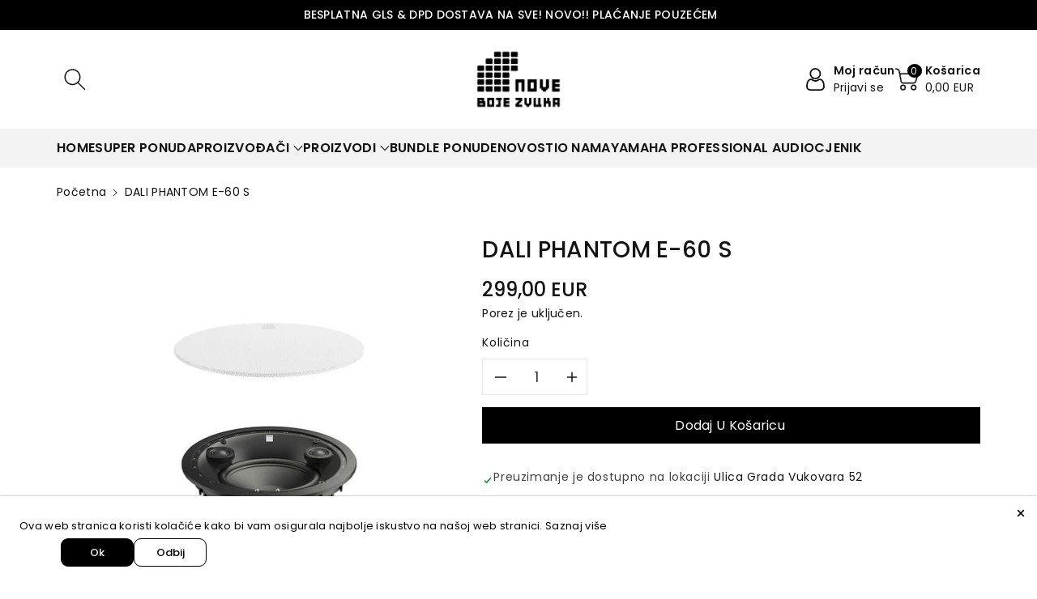

--- FILE ---
content_type: text/html; charset=utf-8
request_url: https://bojezvuka.hr/products/dali-phantom-e-60-s
body_size: 35928
content:
<!doctype html>
<html class="no-js" lang="hr-HR">
  <head>
<!-- Canonical url custom logic injected by StoreSEO - Start --><!-- Canonical url custom logic injected by StoreSEO - End -->

    <meta charset="utf-8">
    <meta http-equiv="X-UA-Compatible" content="IE=edge">
    <meta name="viewport" content="width=device-width,initial-scale=1">
    <meta name="theme-color" content="">
    <link rel="canonical" href="https://bojezvuka.hr/products/dali-phantom-e-60-s">
    <link rel="preconnect" href="https://cdn.shopify.com" crossorigin>
    <meta name="theme-color" content="#121212"><link rel="icon" type="image/png" href="//bojezvuka.hr/cdn/shop/files/NBZ_logo_crni_transparent.png?crop=center&height=32&v=1689416268&width=32"><link rel="preconnect" href="https://fonts.shopifycdn.com" crossorigin><title>
      DALI PHANTOM E-60 S - Nove Boje Zvuka
</title>

    
      <meta name="description" content="DALI PHANTOM E-60 S - PHANTOM E-60 S prvi je ugradbeni stereo zvučnik tvrtke DALI. Sadrži dva visokotonca od 20 mm. Kompaktna veličina čini ga savršenim za male ili">
    

    

<meta property="og:site_name" content="Nove Boje Zvuka">
<meta property="og:url" content="https://bojezvuka.hr/products/dali-phantom-e-60-s">
<meta property="og:title" content="DALI PHANTOM E-60 S - Nove Boje Zvuka">
<meta property="og:type" content="product">
<meta property="og:description" content="DALI PHANTOM E-60 S - PHANTOM E-60 S prvi je ugradbeni stereo zvučnik tvrtke DALI. Sadrži dva visokotonca od 20 mm. Kompaktna veličina čini ga savršenim za male ili"><meta property="og:image" content="http://bojezvuka.hr/cdn/shop/files/zvucnici-dali-phantom-e-60s-white--phantom-e-60-s-white_5.jpg?v=1708354523">
  <meta property="og:image:secure_url" content="https://bojezvuka.hr/cdn/shop/files/zvucnici-dali-phantom-e-60s-white--phantom-e-60-s-white_5.jpg?v=1708354523">
  <meta property="og:image:width" content="700">
  <meta property="og:image:height" content="700"><meta property="og:price:amount" content="299,00">
  <meta property="og:price:currency" content="EUR"><meta name="twitter:card" content="summary_large_image">
<meta name="twitter:title" content="DALI PHANTOM E-60 S - Nove Boje Zvuka">
<meta name="twitter:description" content="DALI PHANTOM E-60 S - PHANTOM E-60 S prvi je ugradbeni stereo zvučnik tvrtke DALI. Sadrži dva visokotonca od 20 mm. Kompaktna veličina čini ga savršenim za male ili">


    <script src="//bojezvuka.hr/cdn/shop/t/9/assets/constants.js?v=17748688612160318951690992402" defer="defer"></script>
    <script src="//bojezvuka.hr/cdn/shop/t/9/assets/pubsub.js?v=62018018568598906421690992403" defer="defer"></script>
    <script src="//bojezvuka.hr/cdn/shop/t/9/assets/global.js?v=85352410936385790771690992402" defer="defer"></script>
    <script>window.performance && window.performance.mark && window.performance.mark('shopify.content_for_header.start');</script><meta id="shopify-digital-wallet" name="shopify-digital-wallet" content="/76625740105/digital_wallets/dialog">
<link rel="alternate" hreflang="x-default" href="https://bojezvuka.hr/products/dali-phantom-e-60-s">
<link rel="alternate" hreflang="hr" href="https://bojezvuka.hr/products/dali-phantom-e-60-s">
<link rel="alternate" hreflang="en" href="https://bojezvuka.hr/en/products/dali-phantom-e-60-s">
<link rel="alternate" hreflang="sl" href="https://bojezvuka.hr/sl/products/dali-phantom-e-60-s">
<link rel="alternate" type="application/json+oembed" href="https://bojezvuka.hr/products/dali-phantom-e-60-s.oembed">
<script async="async" src="/checkouts/internal/preloads.js?locale=hr-HR"></script>
<script id="shopify-features" type="application/json">{"accessToken":"160206d5580ffdbf0aeaadd227d90fe9","betas":["rich-media-storefront-analytics"],"domain":"bojezvuka.hr","predictiveSearch":true,"shopId":76625740105,"locale":"hr"}</script>
<script>var Shopify = Shopify || {};
Shopify.shop = "novebojezvuka.myshopify.com";
Shopify.locale = "hr-HR";
Shopify.currency = {"active":"EUR","rate":"1.0"};
Shopify.country = "HR";
Shopify.theme = {"name":"Viola","id":151703748937,"schema_name":"Viola","schema_version":"1.0.4","theme_store_id":1701,"role":"main"};
Shopify.theme.handle = "null";
Shopify.theme.style = {"id":null,"handle":null};
Shopify.cdnHost = "bojezvuka.hr/cdn";
Shopify.routes = Shopify.routes || {};
Shopify.routes.root = "/";</script>
<script type="module">!function(o){(o.Shopify=o.Shopify||{}).modules=!0}(window);</script>
<script>!function(o){function n(){var o=[];function n(){o.push(Array.prototype.slice.apply(arguments))}return n.q=o,n}var t=o.Shopify=o.Shopify||{};t.loadFeatures=n(),t.autoloadFeatures=n()}(window);</script>
<script id="shop-js-analytics" type="application/json">{"pageType":"product"}</script>
<script defer="defer" async type="module" src="//bojezvuka.hr/cdn/shopifycloud/shop-js/modules/v2/client.init-shop-cart-sync_DnhOpkVK.hr-HR.esm.js"></script>
<script defer="defer" async type="module" src="//bojezvuka.hr/cdn/shopifycloud/shop-js/modules/v2/chunk.common_piCXRBtN.esm.js"></script>
<script type="module">
  await import("//bojezvuka.hr/cdn/shopifycloud/shop-js/modules/v2/client.init-shop-cart-sync_DnhOpkVK.hr-HR.esm.js");
await import("//bojezvuka.hr/cdn/shopifycloud/shop-js/modules/v2/chunk.common_piCXRBtN.esm.js");

  window.Shopify.SignInWithShop?.initShopCartSync?.({"fedCMEnabled":true,"windoidEnabled":true});

</script>
<script id="__st">var __st={"a":76625740105,"offset":3600,"reqid":"4746277f-435c-49cf-bd69-efe997d5fc55-1768943149","pageurl":"bojezvuka.hr\/products\/dali-phantom-e-60-s","u":"a3a58c7c5a72","p":"product","rtyp":"product","rid":8904031404361};</script>
<script>window.ShopifyPaypalV4VisibilityTracking = true;</script>
<script id="captcha-bootstrap">!function(){'use strict';const t='contact',e='account',n='new_comment',o=[[t,t],['blogs',n],['comments',n],[t,'customer']],c=[[e,'customer_login'],[e,'guest_login'],[e,'recover_customer_password'],[e,'create_customer']],r=t=>t.map((([t,e])=>`form[action*='/${t}']:not([data-nocaptcha='true']) input[name='form_type'][value='${e}']`)).join(','),a=t=>()=>t?[...document.querySelectorAll(t)].map((t=>t.form)):[];function s(){const t=[...o],e=r(t);return a(e)}const i='password',u='form_key',d=['recaptcha-v3-token','g-recaptcha-response','h-captcha-response',i],f=()=>{try{return window.sessionStorage}catch{return}},m='__shopify_v',_=t=>t.elements[u];function p(t,e,n=!1){try{const o=window.sessionStorage,c=JSON.parse(o.getItem(e)),{data:r}=function(t){const{data:e,action:n}=t;return t[m]||n?{data:e,action:n}:{data:t,action:n}}(c);for(const[e,n]of Object.entries(r))t.elements[e]&&(t.elements[e].value=n);n&&o.removeItem(e)}catch(o){console.error('form repopulation failed',{error:o})}}const l='form_type',E='cptcha';function T(t){t.dataset[E]=!0}const w=window,h=w.document,L='Shopify',v='ce_forms',y='captcha';let A=!1;((t,e)=>{const n=(g='f06e6c50-85a8-45c8-87d0-21a2b65856fe',I='https://cdn.shopify.com/shopifycloud/storefront-forms-hcaptcha/ce_storefront_forms_captcha_hcaptcha.v1.5.2.iife.js',D={infoText:'Zaštićeno sustavom hCaptcha',privacyText:'Zaštita privatnosti',termsText:'Uvjeti'},(t,e,n)=>{const o=w[L][v],c=o.bindForm;if(c)return c(t,g,e,D).then(n);var r;o.q.push([[t,g,e,D],n]),r=I,A||(h.body.append(Object.assign(h.createElement('script'),{id:'captcha-provider',async:!0,src:r})),A=!0)});var g,I,D;w[L]=w[L]||{},w[L][v]=w[L][v]||{},w[L][v].q=[],w[L][y]=w[L][y]||{},w[L][y].protect=function(t,e){n(t,void 0,e),T(t)},Object.freeze(w[L][y]),function(t,e,n,w,h,L){const[v,y,A,g]=function(t,e,n){const i=e?o:[],u=t?c:[],d=[...i,...u],f=r(d),m=r(i),_=r(d.filter((([t,e])=>n.includes(e))));return[a(f),a(m),a(_),s()]}(w,h,L),I=t=>{const e=t.target;return e instanceof HTMLFormElement?e:e&&e.form},D=t=>v().includes(t);t.addEventListener('submit',(t=>{const e=I(t);if(!e)return;const n=D(e)&&!e.dataset.hcaptchaBound&&!e.dataset.recaptchaBound,o=_(e),c=g().includes(e)&&(!o||!o.value);(n||c)&&t.preventDefault(),c&&!n&&(function(t){try{if(!f())return;!function(t){const e=f();if(!e)return;const n=_(t);if(!n)return;const o=n.value;o&&e.removeItem(o)}(t);const e=Array.from(Array(32),(()=>Math.random().toString(36)[2])).join('');!function(t,e){_(t)||t.append(Object.assign(document.createElement('input'),{type:'hidden',name:u})),t.elements[u].value=e}(t,e),function(t,e){const n=f();if(!n)return;const o=[...t.querySelectorAll(`input[type='${i}']`)].map((({name:t})=>t)),c=[...d,...o],r={};for(const[a,s]of new FormData(t).entries())c.includes(a)||(r[a]=s);n.setItem(e,JSON.stringify({[m]:1,action:t.action,data:r}))}(t,e)}catch(e){console.error('failed to persist form',e)}}(e),e.submit())}));const S=(t,e)=>{t&&!t.dataset[E]&&(n(t,e.some((e=>e===t))),T(t))};for(const o of['focusin','change'])t.addEventListener(o,(t=>{const e=I(t);D(e)&&S(e,y())}));const B=e.get('form_key'),M=e.get(l),P=B&&M;t.addEventListener('DOMContentLoaded',(()=>{const t=y();if(P)for(const e of t)e.elements[l].value===M&&p(e,B);[...new Set([...A(),...v().filter((t=>'true'===t.dataset.shopifyCaptcha))])].forEach((e=>S(e,t)))}))}(h,new URLSearchParams(w.location.search),n,t,e,['guest_login'])})(!0,!0)}();</script>
<script integrity="sha256-4kQ18oKyAcykRKYeNunJcIwy7WH5gtpwJnB7kiuLZ1E=" data-source-attribution="shopify.loadfeatures" defer="defer" src="//bojezvuka.hr/cdn/shopifycloud/storefront/assets/storefront/load_feature-a0a9edcb.js" crossorigin="anonymous"></script>
<script data-source-attribution="shopify.dynamic_checkout.dynamic.init">var Shopify=Shopify||{};Shopify.PaymentButton=Shopify.PaymentButton||{isStorefrontPortableWallets:!0,init:function(){window.Shopify.PaymentButton.init=function(){};var t=document.createElement("script");t.src="https://bojezvuka.hr/cdn/shopifycloud/portable-wallets/latest/portable-wallets.hr.js",t.type="module",document.head.appendChild(t)}};
</script>
<script data-source-attribution="shopify.dynamic_checkout.buyer_consent">
  function portableWalletsHideBuyerConsent(e){var t=document.getElementById("shopify-buyer-consent"),n=document.getElementById("shopify-subscription-policy-button");t&&n&&(t.classList.add("hidden"),t.setAttribute("aria-hidden","true"),n.removeEventListener("click",e))}function portableWalletsShowBuyerConsent(e){var t=document.getElementById("shopify-buyer-consent"),n=document.getElementById("shopify-subscription-policy-button");t&&n&&(t.classList.remove("hidden"),t.removeAttribute("aria-hidden"),n.addEventListener("click",e))}window.Shopify?.PaymentButton&&(window.Shopify.PaymentButton.hideBuyerConsent=portableWalletsHideBuyerConsent,window.Shopify.PaymentButton.showBuyerConsent=portableWalletsShowBuyerConsent);
</script>
<script data-source-attribution="shopify.dynamic_checkout.cart.bootstrap">document.addEventListener("DOMContentLoaded",(function(){function t(){return document.querySelector("shopify-accelerated-checkout-cart, shopify-accelerated-checkout")}if(t())Shopify.PaymentButton.init();else{new MutationObserver((function(e,n){t()&&(Shopify.PaymentButton.init(),n.disconnect())})).observe(document.body,{childList:!0,subtree:!0})}}));
</script>
<script id="sections-script" data-sections="product-recommendations,header,footer" defer="defer" src="//bojezvuka.hr/cdn/shop/t/9/compiled_assets/scripts.js?v=1716"></script>
<script>window.performance && window.performance.mark && window.performance.mark('shopify.content_for_header.end');</script>


    <style data-shopify>
      @font-face {
  font-family: Poppins;
  font-weight: 400;
  font-style: normal;
  font-display: swap;
  src: url("//bojezvuka.hr/cdn/fonts/poppins/poppins_n4.0ba78fa5af9b0e1a374041b3ceaadf0a43b41362.woff2") format("woff2"),
       url("//bojezvuka.hr/cdn/fonts/poppins/poppins_n4.214741a72ff2596839fc9760ee7a770386cf16ca.woff") format("woff");
}


      @font-face {
  font-family: Poppins;
  font-weight: 500;
  font-style: normal;
  font-display: swap;
  src: url("//bojezvuka.hr/cdn/fonts/poppins/poppins_n5.ad5b4b72b59a00358afc706450c864c3c8323842.woff2") format("woff2"),
       url("//bojezvuka.hr/cdn/fonts/poppins/poppins_n5.33757fdf985af2d24b32fcd84c9a09224d4b2c39.woff") format("woff");
}

      @font-face {
  font-family: Poppins;
  font-weight: 600;
  font-style: normal;
  font-display: swap;
  src: url("//bojezvuka.hr/cdn/fonts/poppins/poppins_n6.aa29d4918bc243723d56b59572e18228ed0786f6.woff2") format("woff2"),
       url("//bojezvuka.hr/cdn/fonts/poppins/poppins_n6.5f815d845fe073750885d5b7e619ee00e8111208.woff") format("woff");
}

      @font-face {
  font-family: Poppins;
  font-weight: 700;
  font-style: normal;
  font-display: swap;
  src: url("//bojezvuka.hr/cdn/fonts/poppins/poppins_n7.56758dcf284489feb014a026f3727f2f20a54626.woff2") format("woff2"),
       url("//bojezvuka.hr/cdn/fonts/poppins/poppins_n7.f34f55d9b3d3205d2cd6f64955ff4b36f0cfd8da.woff") format("woff");
}


      @font-face {
  font-family: Poppins;
  font-weight: 400;
  font-style: italic;
  font-display: swap;
  src: url("//bojezvuka.hr/cdn/fonts/poppins/poppins_i4.846ad1e22474f856bd6b81ba4585a60799a9f5d2.woff2") format("woff2"),
       url("//bojezvuka.hr/cdn/fonts/poppins/poppins_i4.56b43284e8b52fc64c1fd271f289a39e8477e9ec.woff") format("woff");
}

      @font-face {
  font-family: Poppins;
  font-weight: 700;
  font-style: italic;
  font-display: swap;
  src: url("//bojezvuka.hr/cdn/fonts/poppins/poppins_i7.42fd71da11e9d101e1e6c7932199f925f9eea42d.woff2") format("woff2"),
       url("//bojezvuka.hr/cdn/fonts/poppins/poppins_i7.ec8499dbd7616004e21155106d13837fff4cf556.woff") format("woff");
}

      @font-face {
  font-family: Poppins;
  font-weight: 500;
  font-style: normal;
  font-display: swap;
  src: url("//bojezvuka.hr/cdn/fonts/poppins/poppins_n5.ad5b4b72b59a00358afc706450c864c3c8323842.woff2") format("woff2"),
       url("//bojezvuka.hr/cdn/fonts/poppins/poppins_n5.33757fdf985af2d24b32fcd84c9a09224d4b2c39.woff") format("woff");
}


      :root {
        
        --font-body-family: Poppins, sans-serif;
        --font-header-family: Poppins, sans-serif;
        --font-body-style: normal;

        --font-body-weight: 400;
        --font-body-weight-medium: 500;
        --font-body-weight-semibold: 600;
        --font-body-weight-bold: 700;
        
        --font-heading-family: Poppins, sans-serif;
        --font-heading-style: normal;
        --font-heading-weight: 500;


        --color-wbmaincolors-text: #121212;
        --color-wbprogscolor: #428e6c;

        --font-body-scale: 1.0;
        --font-heading-scale: 1.0;

        --color-base-text: 18, 18, 18;
        --color-shadow: 18, 18, 18;
        --color-base-background-1: 255, 255, 255;
        --color-base-background-2: 243, 243, 243;
        --color-base-solid-button-labels: 255, 255, 255;
        --accent-1-color-text: 255, 255, 255;
        --accent-2-color-text: 0, 0, 0;
        --accent-3-color-text: 255, 255, 255;
        --color-base-outline-button-labels: 0, 0, 0;
        --color-base-accent-1: 0, 0, 0;
        --color-base-accent-2: 255, 255, 255;
        --color-base-accent-3: 0, 0, 0;
        --payment-terms-background-color: #ffffff;

        --gradient-base-background-1: #ffffff;
        --gradient-base-background-2: #F3F3F3;
        --gradient-base-accent-1: #000000;
        --gradient-base-accent-2: #ffffff;
        --gradient-base-accent-3: #000000;

        --media-padding: px;
        --media-border-opacity: 0.05;
        --media-border-width: 0px;
        --media-radius: 0px;
        --media-shadow-opacity: 0.0;
        --media-shadow-horizontal-offset: 0px;
        --media-shadow-vertical-offset: 0px;
        --media-shadow-blur-radius: 0px;

        --page-width: 1370px;
        --page-width-margin: 0rem;

        --card-image-padding: 0.0rem;
        --card-corner-radius: 0.0rem;
        --card-text-alignment: left;
        --card-border-width: 0.0rem;
        --card-border-opacity: 0.0;
        --card-shadow-opacity: 0.0;
        --card-shadow-horizontal-offset: 0.0rem;
        --card-shadow-vertical-offset: -0.2rem;
        --card-shadow-blur-radius: 0.0rem;

        --badge-corner-radius: 0.0rem;

        --popup-border-width: 1px;
        --popup-border-opacity: 0.1;
        --popup-corner-radius: 0px;
        --popup-shadow-opacity: 0.0;
        --popup-shadow-horizontal-offset: 0px;
        --popup-shadow-vertical-offset: 0px;
        --popup-shadow-blur-radius: 0px;

        --drawer-border-width: 1px;
        --drawer-border-opacity: 0.1;
        --drawer-shadow-opacity: 0.0;
        --drawer-shadow-horizontal-offset: 0px;
        --drawer-shadow-vertical-offset: 0px;
        --drawer-shadow-blur-radius: 0px;

        --spacing-sections-desktop: px;
        --spacing-sections-mobile: 20px;

        --grid-desktop-vertical-spacing: 20px;
        --grid-desktop-horizontal-spacing: 20px;
        --grid-mobile-vertical-spacing: 10px;
        --grid-mobile-horizontal-spacing: 10px;

        --text-boxes-border-opacity: 0.0;
        --text-boxes-border-width: 0px;
        --text-boxes-radius: 0px;
        --text-boxes-shadow-opacity: 0.0;
        --text-boxes-shadow-horizontal-offset: 0px;
        --text-boxes-shadow-vertical-offset: 0px;
        --text-boxes-shadow-blur-radius: 0px;

        --buttons-radius: 0px;
        --buttons-radius-outset: 0px;
        --buttons-border-width: 0px;
        --buttons-border-opacity: 1.0;
        --buttons-shadow-opacity: 0.0;
        --buttons-shadow-horizontal-offset: 0px;
        --buttons-shadow-vertical-offset: 0px;
        --buttons-shadow-blur-radius: 0px;
        --buttons-border-offset: 0px;

        --inputs-radius: 0px;
        --inputs-border-width: 1px;
        --inputs-border-opacity: 0.1;
        --inputs-shadow-opacity: 0.0;
        --inputs-shadow-horizontal-offset: 0px;
        --inputs-margin-offset: 0px;
        --inputs-shadow-vertical-offset: 0px;
        --inputs-shadow-blur-radius: 0px;
        --inputs-radius-outset: 0px;

        --variant-pills-radius: 0px;
        --variant-pills-border-width: 1px;
        --variant-pills-border-opacity: 0.1;
        --variant-pills-shadow-opacity: 0.0;
        --variant-pills-shadow-horizontal-offset: 0px;
        --variant-pills-shadow-vertical-offset: 0px;
        --variant-pills-shadow-blur-radius: 0px;
      }

      *,
      *::before,
      *::after {
        box-sizing: inherit;
    }

    html {
        box-sizing: border-box;
        height: 100%;
    }

    body{
        font-size: calc(var(--font-body-scale) * 14px);
        font-family: var(--font-body-family);
        font-style: var(--font-body-style);
        font-weight: var(--font-body-weight);
        line-height: 1.5;
        letter-spacing: .3px;
        color: rgb(var(--color-foreground));
    }
    svg {
        width: 14px;
        height: 14px;
        transition: .3s ease;
        vertical-align: middle;
    }
    </style>

    <link href="//bojezvuka.hr/cdn/shop/t/9/assets/base.css?v=155743645416369514381690992401" rel="stylesheet" type="text/css" media="all" />
    <link href="//bojezvuka.hr/cdn/shop/t/9/assets/component-list-menu.css?v=18410575578085287581690992402" rel="stylesheet" type="text/css" media="all" />
    <link href="//bojezvuka.hr/cdn/shop/t/9/assets/magnific-popup.css?v=71226386142689933261690992403" rel="stylesheet" type="text/css" media="all" />
    <link href="//bojezvuka.hr/cdn/shop/t/9/assets/wbquickview.css?v=169279657555405005721690992404" rel="stylesheet" type="text/css" media="all" />
<link rel="preload" as="font" href="//bojezvuka.hr/cdn/fonts/poppins/poppins_n4.0ba78fa5af9b0e1a374041b3ceaadf0a43b41362.woff2" type="font/woff2" crossorigin><link rel="preload" as="font" href="//bojezvuka.hr/cdn/fonts/poppins/poppins_n5.ad5b4b72b59a00358afc706450c864c3c8323842.woff2" type="font/woff2" crossorigin><link rel="stylesheet" href="//bojezvuka.hr/cdn/shop/t/9/assets/component-predictive-search.css?v=83843112215933649811690992402" media="print" onload="this.media='all'"><script>document.documentElement.className = document.documentElement.className.replace('no-js', 'js');
    if (Shopify.designMode) {
      document.documentElement.classList.add('shopify-design-mode');
    }
    </script>

  
 <!--begin-boost-pfs-filter-css-->
   
 <!--end-boost-pfs-filter-css-->

 

<!-- Noindex, nofollow tag inserted by StoreSEO - Start --><!-- Noindex, nofollow tag inserted by StoreSEO - End -->

<!-- Custom social media preview logic inserted by StoreSEO - Start --><!-- Custom social media preview logic inserted by StoreSEO - End -->

<!-- Local SEO data injected by StoreSEO - Start -->
<script type="application/ld+json">
{
  "@context": "https://schema.org",
  "@type": "Store",
  "image": "https://storage.googleapis.com/storeseo-app-prod/shops%2Fnovebojezvuka.myshopify.com%2F1694709411711-foo.jpeg",
  "name": "Nove Boje Zvuka",
  "url": "https://bojezvuka.hr",
  "telephone": "01 2337 619",
  "priceRange": "",
  "address": {
    "@type": "PostalAddress",
    "streetAddress": "",
    "addressLocality": "Ulica Grada Vukovara 52d",
    "addressRegion": "Zagreb",
    "postalCode": "10000",
    "addressCountry": "Croatia"
  },
  "geo": {
    "@type": "GeoCoordinates",
    "latitude": 45.7991709,
    "longitude": 15.9640889
  },
  "sameAs": [
    "https://www.facebook.com/novebojezvuka"
  ],
  "department": [
    {
      "@type": "Store",
      "name": "Ulica Grada Vukovara 52 - Nove Boje Zvuka",
      "image": "https://storage.googleapis.com/storeseo-app-prod/shops%2Fnovebojezvuka.myshopify.com%2F1694709411711-foo.jpeg",
      "telephone": "+38512337619",
      "priceRange": "",
      "sameAs": [
        "https://www.facebook.com/novebojezvuka"
      ],
      "address": {
        "@type": "PostalAddress",
        "streetAddress": "",
        "addressLocality": "Ulica Grada Vukovara 52d",
        "addressRegion": "Zagreb",
        "postalCode": "10000",
        "addressCountry": "HR"
      },
      "geo": {
        "@type": "GeoCoordinates",
        "latitude": 45.7991709,
        "longitude": 15.9640889
      }
    }
  ]
}
</script>
<!-- Local SEO data injected by StoreSEO - End -->

<!-- Rich snippets data injected by StoreSEO - Start --><script type="application/ld+json">
        {
          "@context": "http://schema.org/",
          "@type": "Product",
          "name": "DALI PHANTOM E-60 S",
          "url": "https:\/\/bojezvuka.hr\/products\/dali-phantom-e-60-s",
          "image": "https:\/\/bojezvuka.hr\/cdn\/shop\/files\/zvucnici-dali-phantom-e-60s-white--phantom-e-60-s-white_5.jpg?v=1708354523\u0026width=115",
          "description": "PHANTOM E-60 S prvi je ugradbeni stereo zvučnik tvrtke DALI. Sadrži dva visokotonca od 20 mm. Kompaktna veličina čini ga savršenim za male ili srednje sobe ili kao visinski zvučnik u višekanalnom postavljanju. E-60 S može se podesiti u skladu s akustikom sobe, što rezultira fantastičnom integracijom i visokom razinom detalja. Frekvencijski raspon 57 - 25,000 Hz, impedancija 2x8 ohma, SPL 105dB, preporučena snaga pojačala 2x20 - 80W.\nCijena je za komad.\n\n\n\n\n",
          
          "brand": {
            "@type": "Brand",
            "name": "DALI"
          },
          "offers": [{
                "@type" : "Offer","availability" : "http://schema.org/InStock",
                "price" : 299.0,
                "priceCurrency" : "EUR",
                "url" : "https:\/\/bojezvuka.hr\/products\/dali-phantom-e-60-s?variant=49521111236937"
              }
]
        }
      </script><!-- Rich snippets data injected by StoreSEO - End -->
<!-- BEGIN app block: shopify://apps/storeseo/blocks/store_seo_meta/64b24496-16f9-4afc-a800-84e6acc4a36c --><!-- BEGIN app snippet: google_site_verification_meta --><!-- END app snippet --><!-- BEGIN app snippet: no_follow_no_index --><!-- END app snippet --><!-- BEGIN app snippet: social_media_preview --><!-- END app snippet --><!-- BEGIN app snippet: canonical_url --><!-- END app snippet --><!-- BEGIN app snippet: redirect_out_of_stock --><!-- END app snippet --><!-- BEGIN app snippet: local_seo -->
  <script type="application/ld+json" injected-by-storeseo="true">
    {"@context":"https:\/\/schema.org","@type":"Store","image":"https:\/\/storage.googleapis.com\/storeseo-app-prod\/shops%2Fnovebojezvuka.myshopify.com%2F1694709411711-foo.jpeg","name":"Nove Boje Zvuka","url":"https:\/\/bojezvuka.hr","telephone":"01 2337 619","priceRange":"","address":{"@type":"PostalAddress","streetAddress":"","addressLocality":"Ulica Grada Vukovara 52d","addressRegion":"Zagreb","postalCode":"10000","addressCountry":"Croatia"},"geo":{"@type":"GeoCoordinates","latitude":45.7991709,"longitude":15.9640889},"sameAs":["https:\/\/www.facebook.com\/novebojezvuka"],"department":[{"@type":"Store","name":"Ulica Grada Vukovara 52 - Nove Boje Zvuka","image":"https:\/\/storage.googleapis.com\/storeseo-app-prod\/shops%2Fnovebojezvuka.myshopify.com%2F1694709411711-foo.jpeg","telephone":"+38512337619","priceRange":"","sameAs":["https:\/\/www.facebook.com\/novebojezvuka"],"address":{"@type":"PostalAddress","streetAddress":"","addressLocality":"Ulica Grada Vukovara 52d","addressRegion":"Zagreb","postalCode":"10000","addressCountry":"HR"},"geo":{"@type":"GeoCoordinates","latitude":45.7991709,"longitude":15.9640889}}]}
  </script>
<!-- END app snippet --><!-- BEGIN app snippet: local_seo_breadcrumb -->
  
  
    <script
      type="application/ld+json"
      injected-by-storeseo="true"
    >
      {
        "@context": "https://schema.org",
        "@type": "BreadcrumbList",
        "itemListElement": [{
          "@type": "ListItem",
          "position": 1,
          "name": "Home",
          "item": "https:\/\/bojezvuka.hr"
        }
        
        
        ,{
          "@type": "ListItem",
          "position": 2,
          "name": "DALI",
          "item": "https:\/\/bojezvuka.hr\/collections\/dali"
        },
        {
          "@type": "ListItem",
          "position": 3,
          "name": "DALI PHANTOM E-60 S"
        }
        
        
        ]
      }
    </script>
  

<!-- END app snippet --><!-- BEGIN app snippet: local_seo_collection -->
<!-- END app snippet --><!-- BEGIN app snippet: local_seo_blogs -->
<!-- END app snippet --><!-- BEGIN app snippet: local_seo_product -->

    

    
      <script
        type="application/ld+json"
        injected-by-storeseo="true"
      >
        [{
          "@context": "http://schema.org/",
          "@type": "Product",
          "name": "DALI PHANTOM E-60 S",
          "url": "https:\/\/bojezvuka.hr\/products\/dali-phantom-e-60-s",
          "image": "https:\/\/bojezvuka.hr\/cdn\/shop\/files\/zvucnici-dali-phantom-e-60s-white--phantom-e-60-s-white_5.jpg?v=1708354523\u0026width=115",
          "description": "PHANTOM E-60 S prvi je ugradbeni stereo zvučnik tvrtke DALI. Sadrži dva visokotonca od 20 mm. Kompaktna veličina čini ga savršenim za male ili srednje sobe ili kao visinski zvučnik u višekanalnom postavljanju. E-60 S može se podesiti u skladu s akustikom sobe, što rezultira fantastičnom integracijom i visokom razinom detalja. Frekvencijski raspon 57 - 25,000 Hz, impedancija 2x8 ohma, SPL 105dB, preporučena snaga pojačala 2x20 - 80W.\nCijena je za komad.\n\n\n\n\n",
          
          "brand": {
            "@type": "Brand",
            "name": "DALI"
          },"offers": [
              
              
            {
              "@type": "Offer","availability": "http://schema.org/InStock",
              "price": 299.0,
              "priceCurrency": "EUR",
              "url": "https:\/\/bojezvuka.hr\/products\/dali-phantom-e-60-s?variant=49521111236937",
              "weight": {
                "@type": "QuantitativeValue",
                "value":  "0.0",
                "unitCode": "kg"
              }
              
            }
]
        }
        
        ]
      </script><!-- END app snippet --><!-- BEGIN app snippet: local_seo_product_faqs -->
  
  

  
    

<!-- END app snippet --><!-- BEGIN app snippet: local_seo_article --><!-- END app snippet --><!-- BEGIN app snippet: local_seo_organization -->
<!-- END app snippet --><!-- BEGIN app snippet: local_seo_local_business --><!-- END app snippet -->


<!-- END app block --><!-- BEGIN app block: shopify://apps/ta-labels-badges/blocks/bss-pl-config-data/91bfe765-b604-49a1-805e-3599fa600b24 --><script
    id='bss-pl-config-data'
>
	let TAE_StoreId = "68804";
	if (typeof BSS_PL == 'undefined' || TAE_StoreId !== "") {
  		var BSS_PL = {};
		BSS_PL.storeId = 68804;
		BSS_PL.currentPlan = "free";
		BSS_PL.apiServerProduction = "https://product-labels.tech-arms.io";
		BSS_PL.publicAccessToken = "b4ba170437a9bc4117b9d26e9995c47c";
		BSS_PL.customerTags = "null";
		BSS_PL.customerId = "null";
		BSS_PL.storeIdCustomOld = 10678;
		BSS_PL.storeIdOldWIthPriority = 12200;
		BSS_PL.storeIdOptimizeAppendLabel = 59637
		BSS_PL.optimizeCodeIds = null; 
		BSS_PL.extendedFeatureIds = null;
		BSS_PL.integration = {"laiReview":{"status":0,"config":[]}};
		BSS_PL.settingsData  = {};
		BSS_PL.configProductMetafields = [];
		BSS_PL.configVariantMetafields = [];
		
		BSS_PL.configData = [].concat();

		
		BSS_PL.configDataBanner = [].concat();

		
		BSS_PL.configDataPopup = [].concat();

		
		BSS_PL.configDataLabelGroup = [].concat();
		
		
		BSS_PL.collectionID = ``;
		BSS_PL.collectionHandle = ``;
		BSS_PL.collectionTitle = ``;

		
		BSS_PL.conditionConfigData = [].concat();
	}
</script>




<style>
    
    

</style>

<script>
    function bssLoadScripts(src, callback, isDefer = false) {
        const scriptTag = document.createElement('script');
        document.head.appendChild(scriptTag);
        scriptTag.src = src;
        if (isDefer) {
            scriptTag.defer = true;
        } else {
            scriptTag.async = true;
        }
        if (callback) {
            scriptTag.addEventListener('load', function () {
                callback();
            });
        }
    }
    const scriptUrls = [
        "https://cdn.shopify.com/extensions/019bd440-4ad9-768f-8cbd-b429a1f08a03/product-label-558/assets/bss-pl-init-helper.js",
        "https://cdn.shopify.com/extensions/019bd440-4ad9-768f-8cbd-b429a1f08a03/product-label-558/assets/bss-pl-init-config-run-scripts.js",
    ];
    Promise.all(scriptUrls.map((script) => new Promise((resolve) => bssLoadScripts(script, resolve)))).then((res) => {
        console.log('BSS scripts loaded');
        window.bssScriptsLoaded = true;
    });

	function bssInitScripts() {
		if (BSS_PL.configData.length) {
			const enabledFeature = [
				{ type: 1, script: "https://cdn.shopify.com/extensions/019bd440-4ad9-768f-8cbd-b429a1f08a03/product-label-558/assets/bss-pl-init-for-label.js" },
				{ type: 2, badge: [0, 7, 8], script: "https://cdn.shopify.com/extensions/019bd440-4ad9-768f-8cbd-b429a1f08a03/product-label-558/assets/bss-pl-init-for-badge-product-name.js" },
				{ type: 2, badge: [1, 11], script: "https://cdn.shopify.com/extensions/019bd440-4ad9-768f-8cbd-b429a1f08a03/product-label-558/assets/bss-pl-init-for-badge-product-image.js" },
				{ type: 2, badge: 2, script: "https://cdn.shopify.com/extensions/019bd440-4ad9-768f-8cbd-b429a1f08a03/product-label-558/assets/bss-pl-init-for-badge-custom-selector.js" },
				{ type: 2, badge: [3, 9, 10], script: "https://cdn.shopify.com/extensions/019bd440-4ad9-768f-8cbd-b429a1f08a03/product-label-558/assets/bss-pl-init-for-badge-price.js" },
				{ type: 2, badge: 4, script: "https://cdn.shopify.com/extensions/019bd440-4ad9-768f-8cbd-b429a1f08a03/product-label-558/assets/bss-pl-init-for-badge-add-to-cart-btn.js" },
				{ type: 2, badge: 5, script: "https://cdn.shopify.com/extensions/019bd440-4ad9-768f-8cbd-b429a1f08a03/product-label-558/assets/bss-pl-init-for-badge-quantity-box.js" },
				{ type: 2, badge: 6, script: "https://cdn.shopify.com/extensions/019bd440-4ad9-768f-8cbd-b429a1f08a03/product-label-558/assets/bss-pl-init-for-badge-buy-it-now-btn.js" }
			]
				.filter(({ type, badge }) => BSS_PL.configData.some(item => item.label_type === type && (badge === undefined || (Array.isArray(badge) ? badge.includes(item.badge_type) : item.badge_type === badge))) || (type === 1 && BSS_PL.configDataLabelGroup && BSS_PL.configDataLabelGroup.length))
				.map(({ script }) => script);
				
            enabledFeature.forEach((src) => bssLoadScripts(src));

            if (enabledFeature.length) {
                const src = "https://cdn.shopify.com/extensions/019bd440-4ad9-768f-8cbd-b429a1f08a03/product-label-558/assets/bss-product-label-js.js";
                bssLoadScripts(src);
            }
        }

        if (BSS_PL.configDataBanner && BSS_PL.configDataBanner.length) {
            const src = "https://cdn.shopify.com/extensions/019bd440-4ad9-768f-8cbd-b429a1f08a03/product-label-558/assets/bss-product-label-banner.js";
            bssLoadScripts(src);
        }

        if (BSS_PL.configDataPopup && BSS_PL.configDataPopup.length) {
            const src = "https://cdn.shopify.com/extensions/019bd440-4ad9-768f-8cbd-b429a1f08a03/product-label-558/assets/bss-product-label-popup.js";
            bssLoadScripts(src);
        }

        if (window.location.search.includes('bss-pl-custom-selector')) {
            const src = "https://cdn.shopify.com/extensions/019bd440-4ad9-768f-8cbd-b429a1f08a03/product-label-558/assets/bss-product-label-custom-position.js";
            bssLoadScripts(src, null, true);
        }
    }
    bssInitScripts();
</script>


<!-- END app block --><script src="https://cdn.shopify.com/extensions/019b550e-b716-72e7-9762-eb3e5f41fedf/site-66/assets/bar.js" type="text/javascript" defer="defer"></script>
<script src="https://cdn.shopify.com/extensions/019b35a3-cff8-7eb0-85f4-edb1f960047c/avada-app-49/assets/avada-cookie.js" type="text/javascript" defer="defer"></script>
<link href="https://cdn.shopify.com/extensions/019bd440-4ad9-768f-8cbd-b429a1f08a03/product-label-558/assets/bss-pl-style.min.css" rel="stylesheet" type="text/css" media="all">
<link href="https://monorail-edge.shopifysvc.com" rel="dns-prefetch">
<script>(function(){if ("sendBeacon" in navigator && "performance" in window) {try {var session_token_from_headers = performance.getEntriesByType('navigation')[0].serverTiming.find(x => x.name == '_s').description;} catch {var session_token_from_headers = undefined;}var session_cookie_matches = document.cookie.match(/_shopify_s=([^;]*)/);var session_token_from_cookie = session_cookie_matches && session_cookie_matches.length === 2 ? session_cookie_matches[1] : "";var session_token = session_token_from_headers || session_token_from_cookie || "";function handle_abandonment_event(e) {var entries = performance.getEntries().filter(function(entry) {return /monorail-edge.shopifysvc.com/.test(entry.name);});if (!window.abandonment_tracked && entries.length === 0) {window.abandonment_tracked = true;var currentMs = Date.now();var navigation_start = performance.timing.navigationStart;var payload = {shop_id: 76625740105,url: window.location.href,navigation_start,duration: currentMs - navigation_start,session_token,page_type: "product"};window.navigator.sendBeacon("https://monorail-edge.shopifysvc.com/v1/produce", JSON.stringify({schema_id: "online_store_buyer_site_abandonment/1.1",payload: payload,metadata: {event_created_at_ms: currentMs,event_sent_at_ms: currentMs}}));}}window.addEventListener('pagehide', handle_abandonment_event);}}());</script>
<script id="web-pixels-manager-setup">(function e(e,d,r,n,o){if(void 0===o&&(o={}),!Boolean(null===(a=null===(i=window.Shopify)||void 0===i?void 0:i.analytics)||void 0===a?void 0:a.replayQueue)){var i,a;window.Shopify=window.Shopify||{};var t=window.Shopify;t.analytics=t.analytics||{};var s=t.analytics;s.replayQueue=[],s.publish=function(e,d,r){return s.replayQueue.push([e,d,r]),!0};try{self.performance.mark("wpm:start")}catch(e){}var l=function(){var e={modern:/Edge?\/(1{2}[4-9]|1[2-9]\d|[2-9]\d{2}|\d{4,})\.\d+(\.\d+|)|Firefox\/(1{2}[4-9]|1[2-9]\d|[2-9]\d{2}|\d{4,})\.\d+(\.\d+|)|Chrom(ium|e)\/(9{2}|\d{3,})\.\d+(\.\d+|)|(Maci|X1{2}).+ Version\/(15\.\d+|(1[6-9]|[2-9]\d|\d{3,})\.\d+)([,.]\d+|)( \(\w+\)|)( Mobile\/\w+|) Safari\/|Chrome.+OPR\/(9{2}|\d{3,})\.\d+\.\d+|(CPU[ +]OS|iPhone[ +]OS|CPU[ +]iPhone|CPU IPhone OS|CPU iPad OS)[ +]+(15[._]\d+|(1[6-9]|[2-9]\d|\d{3,})[._]\d+)([._]\d+|)|Android:?[ /-](13[3-9]|1[4-9]\d|[2-9]\d{2}|\d{4,})(\.\d+|)(\.\d+|)|Android.+Firefox\/(13[5-9]|1[4-9]\d|[2-9]\d{2}|\d{4,})\.\d+(\.\d+|)|Android.+Chrom(ium|e)\/(13[3-9]|1[4-9]\d|[2-9]\d{2}|\d{4,})\.\d+(\.\d+|)|SamsungBrowser\/([2-9]\d|\d{3,})\.\d+/,legacy:/Edge?\/(1[6-9]|[2-9]\d|\d{3,})\.\d+(\.\d+|)|Firefox\/(5[4-9]|[6-9]\d|\d{3,})\.\d+(\.\d+|)|Chrom(ium|e)\/(5[1-9]|[6-9]\d|\d{3,})\.\d+(\.\d+|)([\d.]+$|.*Safari\/(?![\d.]+ Edge\/[\d.]+$))|(Maci|X1{2}).+ Version\/(10\.\d+|(1[1-9]|[2-9]\d|\d{3,})\.\d+)([,.]\d+|)( \(\w+\)|)( Mobile\/\w+|) Safari\/|Chrome.+OPR\/(3[89]|[4-9]\d|\d{3,})\.\d+\.\d+|(CPU[ +]OS|iPhone[ +]OS|CPU[ +]iPhone|CPU IPhone OS|CPU iPad OS)[ +]+(10[._]\d+|(1[1-9]|[2-9]\d|\d{3,})[._]\d+)([._]\d+|)|Android:?[ /-](13[3-9]|1[4-9]\d|[2-9]\d{2}|\d{4,})(\.\d+|)(\.\d+|)|Mobile Safari.+OPR\/([89]\d|\d{3,})\.\d+\.\d+|Android.+Firefox\/(13[5-9]|1[4-9]\d|[2-9]\d{2}|\d{4,})\.\d+(\.\d+|)|Android.+Chrom(ium|e)\/(13[3-9]|1[4-9]\d|[2-9]\d{2}|\d{4,})\.\d+(\.\d+|)|Android.+(UC? ?Browser|UCWEB|U3)[ /]?(15\.([5-9]|\d{2,})|(1[6-9]|[2-9]\d|\d{3,})\.\d+)\.\d+|SamsungBrowser\/(5\.\d+|([6-9]|\d{2,})\.\d+)|Android.+MQ{2}Browser\/(14(\.(9|\d{2,})|)|(1[5-9]|[2-9]\d|\d{3,})(\.\d+|))(\.\d+|)|K[Aa][Ii]OS\/(3\.\d+|([4-9]|\d{2,})\.\d+)(\.\d+|)/},d=e.modern,r=e.legacy,n=navigator.userAgent;return n.match(d)?"modern":n.match(r)?"legacy":"unknown"}(),u="modern"===l?"modern":"legacy",c=(null!=n?n:{modern:"",legacy:""})[u],f=function(e){return[e.baseUrl,"/wpm","/b",e.hashVersion,"modern"===e.buildTarget?"m":"l",".js"].join("")}({baseUrl:d,hashVersion:r,buildTarget:u}),m=function(e){var d=e.version,r=e.bundleTarget,n=e.surface,o=e.pageUrl,i=e.monorailEndpoint;return{emit:function(e){var a=e.status,t=e.errorMsg,s=(new Date).getTime(),l=JSON.stringify({metadata:{event_sent_at_ms:s},events:[{schema_id:"web_pixels_manager_load/3.1",payload:{version:d,bundle_target:r,page_url:o,status:a,surface:n,error_msg:t},metadata:{event_created_at_ms:s}}]});if(!i)return console&&console.warn&&console.warn("[Web Pixels Manager] No Monorail endpoint provided, skipping logging."),!1;try{return self.navigator.sendBeacon.bind(self.navigator)(i,l)}catch(e){}var u=new XMLHttpRequest;try{return u.open("POST",i,!0),u.setRequestHeader("Content-Type","text/plain"),u.send(l),!0}catch(e){return console&&console.warn&&console.warn("[Web Pixels Manager] Got an unhandled error while logging to Monorail."),!1}}}}({version:r,bundleTarget:l,surface:e.surface,pageUrl:self.location.href,monorailEndpoint:e.monorailEndpoint});try{o.browserTarget=l,function(e){var d=e.src,r=e.async,n=void 0===r||r,o=e.onload,i=e.onerror,a=e.sri,t=e.scriptDataAttributes,s=void 0===t?{}:t,l=document.createElement("script"),u=document.querySelector("head"),c=document.querySelector("body");if(l.async=n,l.src=d,a&&(l.integrity=a,l.crossOrigin="anonymous"),s)for(var f in s)if(Object.prototype.hasOwnProperty.call(s,f))try{l.dataset[f]=s[f]}catch(e){}if(o&&l.addEventListener("load",o),i&&l.addEventListener("error",i),u)u.appendChild(l);else{if(!c)throw new Error("Did not find a head or body element to append the script");c.appendChild(l)}}({src:f,async:!0,onload:function(){if(!function(){var e,d;return Boolean(null===(d=null===(e=window.Shopify)||void 0===e?void 0:e.analytics)||void 0===d?void 0:d.initialized)}()){var d=window.webPixelsManager.init(e)||void 0;if(d){var r=window.Shopify.analytics;r.replayQueue.forEach((function(e){var r=e[0],n=e[1],o=e[2];d.publishCustomEvent(r,n,o)})),r.replayQueue=[],r.publish=d.publishCustomEvent,r.visitor=d.visitor,r.initialized=!0}}},onerror:function(){return m.emit({status:"failed",errorMsg:"".concat(f," has failed to load")})},sri:function(e){var d=/^sha384-[A-Za-z0-9+/=]+$/;return"string"==typeof e&&d.test(e)}(c)?c:"",scriptDataAttributes:o}),m.emit({status:"loading"})}catch(e){m.emit({status:"failed",errorMsg:(null==e?void 0:e.message)||"Unknown error"})}}})({shopId: 76625740105,storefrontBaseUrl: "https://bojezvuka.hr",extensionsBaseUrl: "https://extensions.shopifycdn.com/cdn/shopifycloud/web-pixels-manager",monorailEndpoint: "https://monorail-edge.shopifysvc.com/unstable/produce_batch",surface: "storefront-renderer",enabledBetaFlags: ["2dca8a86"],webPixelsConfigList: [{"id":"904888649","configuration":"{\"config\":\"{\\\"pixel_id\\\":\\\"G-X4F9RYN2BE\\\",\\\"gtag_events\\\":[{\\\"type\\\":\\\"purchase\\\",\\\"action_label\\\":\\\"G-X4F9RYN2BE\\\"},{\\\"type\\\":\\\"page_view\\\",\\\"action_label\\\":\\\"G-X4F9RYN2BE\\\"},{\\\"type\\\":\\\"view_item\\\",\\\"action_label\\\":\\\"G-X4F9RYN2BE\\\"},{\\\"type\\\":\\\"search\\\",\\\"action_label\\\":\\\"G-X4F9RYN2BE\\\"},{\\\"type\\\":\\\"add_to_cart\\\",\\\"action_label\\\":\\\"G-X4F9RYN2BE\\\"},{\\\"type\\\":\\\"begin_checkout\\\",\\\"action_label\\\":\\\"G-X4F9RYN2BE\\\"},{\\\"type\\\":\\\"add_payment_info\\\",\\\"action_label\\\":\\\"G-X4F9RYN2BE\\\"}],\\\"enable_monitoring_mode\\\":false}\"}","eventPayloadVersion":"v1","runtimeContext":"OPEN","scriptVersion":"b2a88bafab3e21179ed38636efcd8a93","type":"APP","apiClientId":1780363,"privacyPurposes":[],"dataSharingAdjustments":{"protectedCustomerApprovalScopes":["read_customer_address","read_customer_email","read_customer_name","read_customer_personal_data","read_customer_phone"]}},{"id":"shopify-app-pixel","configuration":"{}","eventPayloadVersion":"v1","runtimeContext":"STRICT","scriptVersion":"0450","apiClientId":"shopify-pixel","type":"APP","privacyPurposes":["ANALYTICS","MARKETING"]},{"id":"shopify-custom-pixel","eventPayloadVersion":"v1","runtimeContext":"LAX","scriptVersion":"0450","apiClientId":"shopify-pixel","type":"CUSTOM","privacyPurposes":["ANALYTICS","MARKETING"]}],isMerchantRequest: false,initData: {"shop":{"name":"Nove Boje Zvuka","paymentSettings":{"currencyCode":"EUR"},"myshopifyDomain":"novebojezvuka.myshopify.com","countryCode":"HR","storefrontUrl":"https:\/\/bojezvuka.hr"},"customer":null,"cart":null,"checkout":null,"productVariants":[{"price":{"amount":299.0,"currencyCode":"EUR"},"product":{"title":"DALI PHANTOM E-60 S","vendor":"DALI","id":"8904031404361","untranslatedTitle":"DALI PHANTOM E-60 S","url":"\/products\/dali-phantom-e-60-s","type":""},"id":"49521111236937","image":{"src":"\/\/bojezvuka.hr\/cdn\/shop\/files\/zvucnici-dali-phantom-e-60s-white--phantom-e-60-s-white_5.jpg?v=1708354523"},"sku":null,"title":"Default Title","untranslatedTitle":"Default Title"}],"purchasingCompany":null},},"https://bojezvuka.hr/cdn","fcfee988w5aeb613cpc8e4bc33m6693e112",{"modern":"","legacy":""},{"shopId":"76625740105","storefrontBaseUrl":"https:\/\/bojezvuka.hr","extensionBaseUrl":"https:\/\/extensions.shopifycdn.com\/cdn\/shopifycloud\/web-pixels-manager","surface":"storefront-renderer","enabledBetaFlags":"[\"2dca8a86\"]","isMerchantRequest":"false","hashVersion":"fcfee988w5aeb613cpc8e4bc33m6693e112","publish":"custom","events":"[[\"page_viewed\",{}],[\"product_viewed\",{\"productVariant\":{\"price\":{\"amount\":299.0,\"currencyCode\":\"EUR\"},\"product\":{\"title\":\"DALI PHANTOM E-60 S\",\"vendor\":\"DALI\",\"id\":\"8904031404361\",\"untranslatedTitle\":\"DALI PHANTOM E-60 S\",\"url\":\"\/products\/dali-phantom-e-60-s\",\"type\":\"\"},\"id\":\"49521111236937\",\"image\":{\"src\":\"\/\/bojezvuka.hr\/cdn\/shop\/files\/zvucnici-dali-phantom-e-60s-white--phantom-e-60-s-white_5.jpg?v=1708354523\"},\"sku\":null,\"title\":\"Default Title\",\"untranslatedTitle\":\"Default Title\"}}]]"});</script><script>
  window.ShopifyAnalytics = window.ShopifyAnalytics || {};
  window.ShopifyAnalytics.meta = window.ShopifyAnalytics.meta || {};
  window.ShopifyAnalytics.meta.currency = 'EUR';
  var meta = {"product":{"id":8904031404361,"gid":"gid:\/\/shopify\/Product\/8904031404361","vendor":"DALI","type":"","handle":"dali-phantom-e-60-s","variants":[{"id":49521111236937,"price":29900,"name":"DALI PHANTOM E-60 S","public_title":null,"sku":null}],"remote":false},"page":{"pageType":"product","resourceType":"product","resourceId":8904031404361,"requestId":"4746277f-435c-49cf-bd69-efe997d5fc55-1768943149"}};
  for (var attr in meta) {
    window.ShopifyAnalytics.meta[attr] = meta[attr];
  }
</script>
<script class="analytics">
  (function () {
    var customDocumentWrite = function(content) {
      var jquery = null;

      if (window.jQuery) {
        jquery = window.jQuery;
      } else if (window.Checkout && window.Checkout.$) {
        jquery = window.Checkout.$;
      }

      if (jquery) {
        jquery('body').append(content);
      }
    };

    var hasLoggedConversion = function(token) {
      if (token) {
        return document.cookie.indexOf('loggedConversion=' + token) !== -1;
      }
      return false;
    }

    var setCookieIfConversion = function(token) {
      if (token) {
        var twoMonthsFromNow = new Date(Date.now());
        twoMonthsFromNow.setMonth(twoMonthsFromNow.getMonth() + 2);

        document.cookie = 'loggedConversion=' + token + '; expires=' + twoMonthsFromNow;
      }
    }

    var trekkie = window.ShopifyAnalytics.lib = window.trekkie = window.trekkie || [];
    if (trekkie.integrations) {
      return;
    }
    trekkie.methods = [
      'identify',
      'page',
      'ready',
      'track',
      'trackForm',
      'trackLink'
    ];
    trekkie.factory = function(method) {
      return function() {
        var args = Array.prototype.slice.call(arguments);
        args.unshift(method);
        trekkie.push(args);
        return trekkie;
      };
    };
    for (var i = 0; i < trekkie.methods.length; i++) {
      var key = trekkie.methods[i];
      trekkie[key] = trekkie.factory(key);
    }
    trekkie.load = function(config) {
      trekkie.config = config || {};
      trekkie.config.initialDocumentCookie = document.cookie;
      var first = document.getElementsByTagName('script')[0];
      var script = document.createElement('script');
      script.type = 'text/javascript';
      script.onerror = function(e) {
        var scriptFallback = document.createElement('script');
        scriptFallback.type = 'text/javascript';
        scriptFallback.onerror = function(error) {
                var Monorail = {
      produce: function produce(monorailDomain, schemaId, payload) {
        var currentMs = new Date().getTime();
        var event = {
          schema_id: schemaId,
          payload: payload,
          metadata: {
            event_created_at_ms: currentMs,
            event_sent_at_ms: currentMs
          }
        };
        return Monorail.sendRequest("https://" + monorailDomain + "/v1/produce", JSON.stringify(event));
      },
      sendRequest: function sendRequest(endpointUrl, payload) {
        // Try the sendBeacon API
        if (window && window.navigator && typeof window.navigator.sendBeacon === 'function' && typeof window.Blob === 'function' && !Monorail.isIos12()) {
          var blobData = new window.Blob([payload], {
            type: 'text/plain'
          });

          if (window.navigator.sendBeacon(endpointUrl, blobData)) {
            return true;
          } // sendBeacon was not successful

        } // XHR beacon

        var xhr = new XMLHttpRequest();

        try {
          xhr.open('POST', endpointUrl);
          xhr.setRequestHeader('Content-Type', 'text/plain');
          xhr.send(payload);
        } catch (e) {
          console.log(e);
        }

        return false;
      },
      isIos12: function isIos12() {
        return window.navigator.userAgent.lastIndexOf('iPhone; CPU iPhone OS 12_') !== -1 || window.navigator.userAgent.lastIndexOf('iPad; CPU OS 12_') !== -1;
      }
    };
    Monorail.produce('monorail-edge.shopifysvc.com',
      'trekkie_storefront_load_errors/1.1',
      {shop_id: 76625740105,
      theme_id: 151703748937,
      app_name: "storefront",
      context_url: window.location.href,
      source_url: "//bojezvuka.hr/cdn/s/trekkie.storefront.cd680fe47e6c39ca5d5df5f0a32d569bc48c0f27.min.js"});

        };
        scriptFallback.async = true;
        scriptFallback.src = '//bojezvuka.hr/cdn/s/trekkie.storefront.cd680fe47e6c39ca5d5df5f0a32d569bc48c0f27.min.js';
        first.parentNode.insertBefore(scriptFallback, first);
      };
      script.async = true;
      script.src = '//bojezvuka.hr/cdn/s/trekkie.storefront.cd680fe47e6c39ca5d5df5f0a32d569bc48c0f27.min.js';
      first.parentNode.insertBefore(script, first);
    };
    trekkie.load(
      {"Trekkie":{"appName":"storefront","development":false,"defaultAttributes":{"shopId":76625740105,"isMerchantRequest":null,"themeId":151703748937,"themeCityHash":"12197129848584999197","contentLanguage":"hr-HR","currency":"EUR","eventMetadataId":"d2c86689-fa40-4e36-83f1-b5686755034e"},"isServerSideCookieWritingEnabled":true,"monorailRegion":"shop_domain","enabledBetaFlags":["65f19447"]},"Session Attribution":{},"S2S":{"facebookCapiEnabled":false,"source":"trekkie-storefront-renderer","apiClientId":580111}}
    );

    var loaded = false;
    trekkie.ready(function() {
      if (loaded) return;
      loaded = true;

      window.ShopifyAnalytics.lib = window.trekkie;

      var originalDocumentWrite = document.write;
      document.write = customDocumentWrite;
      try { window.ShopifyAnalytics.merchantGoogleAnalytics.call(this); } catch(error) {};
      document.write = originalDocumentWrite;

      window.ShopifyAnalytics.lib.page(null,{"pageType":"product","resourceType":"product","resourceId":8904031404361,"requestId":"4746277f-435c-49cf-bd69-efe997d5fc55-1768943149","shopifyEmitted":true});

      var match = window.location.pathname.match(/checkouts\/(.+)\/(thank_you|post_purchase)/)
      var token = match? match[1]: undefined;
      if (!hasLoggedConversion(token)) {
        setCookieIfConversion(token);
        window.ShopifyAnalytics.lib.track("Viewed Product",{"currency":"EUR","variantId":49521111236937,"productId":8904031404361,"productGid":"gid:\/\/shopify\/Product\/8904031404361","name":"DALI PHANTOM E-60 S","price":"299.00","sku":null,"brand":"DALI","variant":null,"category":"","nonInteraction":true,"remote":false},undefined,undefined,{"shopifyEmitted":true});
      window.ShopifyAnalytics.lib.track("monorail:\/\/trekkie_storefront_viewed_product\/1.1",{"currency":"EUR","variantId":49521111236937,"productId":8904031404361,"productGid":"gid:\/\/shopify\/Product\/8904031404361","name":"DALI PHANTOM E-60 S","price":"299.00","sku":null,"brand":"DALI","variant":null,"category":"","nonInteraction":true,"remote":false,"referer":"https:\/\/bojezvuka.hr\/products\/dali-phantom-e-60-s"});
      }
    });


        var eventsListenerScript = document.createElement('script');
        eventsListenerScript.async = true;
        eventsListenerScript.src = "//bojezvuka.hr/cdn/shopifycloud/storefront/assets/shop_events_listener-3da45d37.js";
        document.getElementsByTagName('head')[0].appendChild(eventsListenerScript);

})();</script>
<script
  defer
  src="https://bojezvuka.hr/cdn/shopifycloud/perf-kit/shopify-perf-kit-3.0.4.min.js"
  data-application="storefront-renderer"
  data-shop-id="76625740105"
  data-render-region="gcp-us-east1"
  data-page-type="product"
  data-theme-instance-id="151703748937"
  data-theme-name="Viola"
  data-theme-version="1.0.4"
  data-monorail-region="shop_domain"
  data-resource-timing-sampling-rate="10"
  data-shs="true"
  data-shs-beacon="true"
  data-shs-export-with-fetch="true"
  data-shs-logs-sample-rate="1"
  data-shs-beacon-endpoint="https://bojezvuka.hr/api/collect"
></script>
</head>

  <body class="gradient template-product">
    <a class="skip-to-content-link button visually-hidden" href="#MainContent">
      Preskoči na sadržaj
    </a><!-- BEGIN sections: header-group -->
<div id="shopify-section-sections--19397113020745__announcement-bar" class="shopify-section shopify-section-group-header-group"><link rel="stylesheet" href="//bojezvuka.hr/cdn/shop/t/9/assets/component-slider.css?v=170273080653296765341690992402" media="print" onload="this.media='all'">
<noscript><link href="//bojezvuka.hr/cdn/shop/t/9/assets/component-slider.css?v=170273080653296765341690992402" rel="stylesheet" type="text/css" media="all" /></noscript>
<div class="color-accent-1 gradient annoucehome mobile_announce">
<slideshow-component class="headannunce"><div class="slider grid" id="Slider-sections--19397113020745__announcement-bar" data-autoplay="true" data-speed="3" aria-live="polite"
    aria-atomic="true"><div class="slideshow__slide slider__slide" id="Slide-sections--19397113020745__announcement-bar-1">
      <div class="announcement-bar" role="region" aria-label="Objava" ><a href="/collections/all" class="announcement-bar__link link link--text focus-inset animate-arrow"><p class="announcement-bar__message h5">
                BESPLATNA GLS &amp; DPD DOSTAVA NA SVE! NOVO!! PLAĆANJE POUZEĆEM
              </p></a></div>
    </div></div></slideshow-component>
</div>

</div><div id="shopify-section-sections--19397113020745__header" class="shopify-section shopify-section-group-header-group section-header"><link rel="stylesheet" href="//bojezvuka.hr/cdn/shop/t/9/assets/component-list-menu.css?v=18410575578085287581690992402" media="print" onload="this.media='all'">
<link rel="stylesheet" href="//bojezvuka.hr/cdn/shop/t/9/assets/component-search.css?v=15881839051406848511690992402" media="print" onload="this.media='all'">
<link rel="stylesheet" href="//bojezvuka.hr/cdn/shop/t/9/assets/component-menu-drawer.css?v=147984896892257447181690992402" media="print" onload="this.media='all'">
<link rel="stylesheet" href="//bojezvuka.hr/cdn/shop/t/9/assets/component-cart-notification.css?v=9850414502486508631690992401" media="print" onload="this.media='all'">
<link rel="stylesheet" href="//bojezvuka.hr/cdn/shop/t/9/assets/component-cart-items.css?v=133407721821385333471690992401" media="print" onload="this.media='all'"><link rel="stylesheet" href="//bojezvuka.hr/cdn/shop/t/9/assets/component-price.css?v=75831347087641851921690992402" media="print" onload="this.media='all'">
  <link rel="stylesheet" href="//bojezvuka.hr/cdn/shop/t/9/assets/component-loading-overlay.css?v=26916136006037953471690992402" media="print" onload="this.media='all'"><noscript><link href="//bojezvuka.hr/cdn/shop/t/9/assets/component-list-menu.css?v=18410575578085287581690992402" rel="stylesheet" type="text/css" media="all" /></noscript>
<noscript><link href="//bojezvuka.hr/cdn/shop/t/9/assets/component-search.css?v=15881839051406848511690992402" rel="stylesheet" type="text/css" media="all" /></noscript>
<noscript><link href="//bojezvuka.hr/cdn/shop/t/9/assets/component-menu-drawer.css?v=147984896892257447181690992402" rel="stylesheet" type="text/css" media="all" /></noscript>
<noscript><link href="//bojezvuka.hr/cdn/shop/t/9/assets/component-cart-notification.css?v=9850414502486508631690992401" rel="stylesheet" type="text/css" media="all" /></noscript>
<noscript><link href="//bojezvuka.hr/cdn/shop/t/9/assets/component-cart-items.css?v=133407721821385333471690992401" rel="stylesheet" type="text/css" media="all" /></noscript>
<style>
.header__heading-logo {
    max-width: 120px;
  }
  .header__heading-mobile-logo {
    max-width: 110px;
  }
  header-drawer {
    justify-self: start;
  }
  @media screen and (min-width: 992px) {
    header-drawer {
      display: none;
    }
  }
  .menu-drawer-container {
    display: flex;
  }
  .list-menu {
    list-style: none;
    padding: 0;
    margin: 0;
  }
  .list-menu--inline {
    display: inline-flex;
    flex-wrap: wrap;
  }
  .list-menu__item {
    display: flex;
    align-items: center;
    text-transform: capitalize;
  }
  .list-menu__item--link {
    text-decoration: none;
    padding-bottom: 1rem;
    padding-top: 1rem;
  }
  @media screen and (min-width: 768px) {
    .list-menu__item--link {
      padding-bottom: 0.5rem;
      padding-top: 0.5rem;
    }
  }
</style><style data-shopify>.header {
    padding-top: 16px;
    padding-bottom: 16px;
  }
  .section-header {
    margin-bottom: 0px;
  }
  @media screen and (min-width: 768px) {
    .section-header {
      margin-bottom: 0px;
    }
    .header {
      padding-top: 18px;
      padding-bottom: 18px;
    }
  }</style><script src="//bojezvuka.hr/cdn/shop/t/9/assets/details-disclosure.js?v=178916435236863517331690992402" defer="defer"></script>
<script src="//bojezvuka.hr/cdn/shop/t/9/assets/search-form.js?v=87306354887845934811690992403" defer="defer"></script>

<script src="//bojezvuka.hr/cdn/shop/t/9/assets/cart-notification.js?v=14087103608757518781690992401" defer="defer"></script><svg xmlns="http://www.w3.org/2000/svg" class="hidden">
  <symbol id="icon-search" viewbox="0 0 18 19">
    <path fill-rule="evenodd" clip-rule="evenodd" d="M11.03 11.68A5.784 5.784 0 112.85 3.5a5.784 5.784 0 018.18 8.18zm.26 1.12a6.78 6.78 0 11.72-.7l5.4 5.4a.5.5 0 11-.71.7l-5.41-5.4z"/>
  </symbol>
  <symbol id="icon-close" class="icon icon-close" fill="none" viewBox="0 0 18 17">
    <path d="M.865 15.978a.5.5 0 00.707.707l7.433-7.431 7.579 7.282a.501.501 0 00.846-.37.5.5 0 00-.153-.351L9.712 8.546l7.417-7.416a.5.5 0 10-.707-.708L8.991 7.853 1.413.573a.5.5 0 10-.693.72l7.563 7.268-7.418 7.417z" fill="currentColor"/>
  </symbol>
</svg>
<sticky-header class="header-wrapper color-background-1 gradient">
  <header class="header header--top-center color-background-1 gradient page-width header--has-menu   wbcartbth"><header-drawer data-breakpoint="tablet">
        <details id="Details-menu-drawer-container" class="menu-drawer-container">
          <summary class="header__icon header__icon--menu header__icon--summary link focus-inset" aria-label="Izbornik">
            <span>
              <svg xmlns="http://www.w3.org/2000/svg" aria-hidden="true" focusable="false" role="presentation" class="icon icon-hamburger" viewBox="0 0 18 16">
  <path d="M1 .5a.5.5 0 100 1h15.71a.5.5 0 000-1H1zM.5 8a.5.5 0 01.5-.5h15.71a.5.5 0 010 1H1A.5.5 0 01.5 8zm0 7a.5.5 0 01.5-.5h15.71a.5.5 0 010 1H1a.5.5 0 01-.5-.5z">
</svg>

              <svg xmlns="http://www.w3.org/2000/svg" aria-hidden="true" focusable="false" role="presentation" class="icon icon-close" viewBox="0 0 18 17">
  <path d="M.865 15.978a.5.5 0 00.707.707l7.433-7.431 7.579 7.282a.501.501 0 00.846-.37.5.5 0 00-.153-.351L9.712 8.546l7.417-7.416a.5.5 0 10-.707-.708L8.991 7.853 1.413.573a.5.5 0 10-.693.72l7.563 7.268-7.418 7.417z" />
</svg>

            </span>
          </summary>
          <div id="menu-drawer" class="color-background-1 gradient menu-drawer motion-reduce" tabindex="-1">
            <div class="menu-drawer__inner-container">
              <div class="menu-drawer__navigation-container">
                <nav class="menu-drawer__navigation">
                  <ul class="menu-drawer__menu has-submenu list-menu">
                    
                    
                    <li>
                                <a href="/" class="menu-drawer__menu-item list-menu__item link link--text focus-inset">
                                Home
                                </a>
                            
</li>
                    
                    
                    <li>
                                <a href="/collections/super-ponuda" class="menu-drawer__menu-item list-menu__item link link--text focus-inset">
                                Super Ponuda
                                </a>
                            
</li>
                    
                    
                    <li>
                          
                            <details id="Details-menu-drawer-menu-item-3">
                              <summary class="menu-drawer__menu-item list-menu__item link link--text focus-inset">
                                Proizvođači
                                <svg viewBox="0 0 14 10" fill="none" aria-hidden="true" focusable="false" role="presentation" class="icon icon-arrow" xmlns="http://www.w3.org/2000/svg">
  <path fill-rule="evenodd" clip-rule="evenodd" d="M8.537.808a.5.5 0 01.817-.162l4 4a.5.5 0 010 .708l-4 4a.5.5 0 11-.708-.708L11.793 5.5H1a.5.5 0 010-1h10.793L8.646 1.354a.5.5 0 01-.109-.546z" fill="currentColor"/>
</svg>

                                <svg aria-hidden="true" focusable="false" role="presentation" class="icon icon-caret" viewBox="0 0 10 6">
  <path fill-rule="evenodd" clip-rule="evenodd" d="M9.354.646a.5.5 0 00-.708 0L5 4.293 1.354.646a.5.5 0 00-.708.708l4 4a.5.5 0 00.708 0l4-4a.5.5 0 000-.708z" fill="currentColor" />
</svg>

                              </summary>
                              <div id="link-Proizvođači" class="menu-drawer__submenu has-submenu gradient motion-reduce" tabindex="-1">
                                <div class="menu-drawer__inner-submenu">
                                  <button class="menu-drawer__close-button link link--text focus-inset" aria-expanded="true">
                                    <svg viewBox="0 0 14 10" fill="none" aria-hidden="true" focusable="false" role="presentation" class="icon icon-arrow" xmlns="http://www.w3.org/2000/svg">
  <path fill-rule="evenodd" clip-rule="evenodd" d="M8.537.808a.5.5 0 01.817-.162l4 4a.5.5 0 010 .708l-4 4a.5.5 0 11-.708-.708L11.793 5.5H1a.5.5 0 010-1h10.793L8.646 1.354a.5.5 0 01-.109-.546z" fill="currentColor"/>
</svg>

                                    Proizvođači
                                  </button>
                                  <ul class="menu-drawer__menu list-menu" tabindex="-1">
                                  
<li><a href="/collections/yamaha" class="menu-drawer__menu-item link link--text list-menu__item focus-inset">
                                            Yamaha
                                          </a></li><li><a href="/collections/dali" class="menu-drawer__menu-item link link--text list-menu__item focus-inset">
                                            DALI
                                          </a></li><li><a href="/collections/musical-fidelity" class="menu-drawer__menu-item link link--text list-menu__item focus-inset">
                                            Musical Fidelity
                                          </a></li><li><a href="/collections/sennheiser" class="menu-drawer__menu-item link link--text list-menu__item focus-inset">
                                            Sennheiser
                                          </a></li><li><a href="/collections/ifi-audio" class="menu-drawer__menu-item link link--text list-menu__item focus-inset">
                                            iFi AUDIO
                                          </a></li><li><a href="/collections/canton" class="menu-drawer__menu-item link link--text list-menu__item focus-inset">
                                            CANTON
                                          </a></li><li><a href="/collections/triangle" class="menu-drawer__menu-item link link--text list-menu__item focus-inset">
                                            Triangle
                                          </a></li><li><a href="/collections/epos" class="menu-drawer__menu-item link link--text list-menu__item focus-inset">
                                            EPOS
                                          </a></li><li><a href="/collections/epos-gaming" class="menu-drawer__menu-item link link--text list-menu__item focus-inset">
                                            EPOS Gaming
                                          </a></li><li><a href="/collections/van-den-hul" class="menu-drawer__menu-item link link--text list-menu__item focus-inset">
                                            Van Den Hul
                                          </a></li><li><a href="/collections/qed" class="menu-drawer__menu-item link link--text list-menu__item focus-inset">
                                            QED
                                          </a></li><li><a href="/collections/goldring" class="menu-drawer__menu-item link link--text list-menu__item focus-inset">
                                            Goldring
                                          </a></li><li><a href="/collections/rekkord" class="menu-drawer__menu-item link link--text list-menu__item focus-inset">
                                            Rekkord Audio
                                          </a></li><li><a href="/collections/inakustik" class="menu-drawer__menu-item link link--text list-menu__item focus-inset">
                                            INAKUSTIK
                                          </a></li><li><a href="/collections/wiim" class="menu-drawer__menu-item link link--text list-menu__item focus-inset">
                                            WIIM
                                          </a></li>
                                    <div class="container">
	
</div>
                                  </ul>
                                </div>
                              </div>
                            </details>
                          
</li>
                    
                    
                    <li>
                          
                            <details id="Details-menu-drawer-menu-item-4">
                              <summary class="menu-drawer__menu-item list-menu__item link link--text focus-inset">
                                Proizvodi
                                <svg viewBox="0 0 14 10" fill="none" aria-hidden="true" focusable="false" role="presentation" class="icon icon-arrow" xmlns="http://www.w3.org/2000/svg">
  <path fill-rule="evenodd" clip-rule="evenodd" d="M8.537.808a.5.5 0 01.817-.162l4 4a.5.5 0 010 .708l-4 4a.5.5 0 11-.708-.708L11.793 5.5H1a.5.5 0 010-1h10.793L8.646 1.354a.5.5 0 01-.109-.546z" fill="currentColor"/>
</svg>

                                <svg aria-hidden="true" focusable="false" role="presentation" class="icon icon-caret" viewBox="0 0 10 6">
  <path fill-rule="evenodd" clip-rule="evenodd" d="M9.354.646a.5.5 0 00-.708 0L5 4.293 1.354.646a.5.5 0 00-.708.708l4 4a.5.5 0 00.708 0l4-4a.5.5 0 000-.708z" fill="currentColor" />
</svg>

                              </summary>
                              <div id="link-Proizvodi" class="menu-drawer__submenu has-submenu gradient motion-reduce" tabindex="-1">
                                <div class="menu-drawer__inner-submenu">
                                  <button class="menu-drawer__close-button link link--text focus-inset" aria-expanded="true">
                                    <svg viewBox="0 0 14 10" fill="none" aria-hidden="true" focusable="false" role="presentation" class="icon icon-arrow" xmlns="http://www.w3.org/2000/svg">
  <path fill-rule="evenodd" clip-rule="evenodd" d="M8.537.808a.5.5 0 01.817-.162l4 4a.5.5 0 010 .708l-4 4a.5.5 0 11-.708-.708L11.793 5.5H1a.5.5 0 010-1h10.793L8.646 1.354a.5.5 0 01-.109-.546z" fill="currentColor"/>
</svg>

                                    Proizvodi
                                  </button>
                                  <ul class="menu-drawer__menu list-menu" tabindex="-1">
                                  
<li><details id="Details-menu-drawer-submenu-1">
                                            <summary class="menu-drawer__menu-item link link--text list-menu__item focus-inset">
                                              Zvučnici
                                              <svg viewBox="0 0 14 10" fill="none" aria-hidden="true" focusable="false" role="presentation" class="icon icon-arrow" xmlns="http://www.w3.org/2000/svg">
  <path fill-rule="evenodd" clip-rule="evenodd" d="M8.537.808a.5.5 0 01.817-.162l4 4a.5.5 0 010 .708l-4 4a.5.5 0 11-.708-.708L11.793 5.5H1a.5.5 0 010-1h10.793L8.646 1.354a.5.5 0 01-.109-.546z" fill="currentColor"/>
</svg>

                                              <svg aria-hidden="true" focusable="false" role="presentation" class="icon icon-caret" viewBox="0 0 10 6">
  <path fill-rule="evenodd" clip-rule="evenodd" d="M9.354.646a.5.5 0 00-.708 0L5 4.293 1.354.646a.5.5 0 00-.708.708l4 4a.5.5 0 00.708 0l4-4a.5.5 0 000-.708z" fill="currentColor" />
</svg>

                                            </summary>
                                            <div id="childlink-Zvučnici" class="menu-drawer__submenu has-submenu gradient motion-reduce">
                                              <button class="menu-drawer__close-button link link--text focus-inset" aria-expanded="true">
                                                <svg viewBox="0 0 14 10" fill="none" aria-hidden="true" focusable="false" role="presentation" class="icon icon-arrow" xmlns="http://www.w3.org/2000/svg">
  <path fill-rule="evenodd" clip-rule="evenodd" d="M8.537.808a.5.5 0 01.817-.162l4 4a.5.5 0 010 .708l-4 4a.5.5 0 11-.708-.708L11.793 5.5H1a.5.5 0 010-1h10.793L8.646 1.354a.5.5 0 01-.109-.546z" fill="currentColor"/>
</svg>

                                                Zvučnici
                                              </button>
                                              <ul class="menu-drawer__menu list-menu" tabindex="-1"><li>
                                                    <a href="/collections/ugradbeni-zvucnici" class="menu-drawer__menu-item link link--text list-menu__item focus-inset">
                                                      Ugradbeni i vanjski zvučnici
                                                    </a>
                                                  </li></ul>
                                            </div>
                                          </details></li><li><a href="/collections/stereo-pojacala" class="menu-drawer__menu-item link link--text list-menu__item focus-inset">
                                            Stereo Pojačala
                                          </a></li><li><a href="/collections/stereo-receiveri" class="menu-drawer__menu-item link link--text list-menu__item focus-inset">
                                            Stereo Receiveri
                                          </a></li><li><a href="/collections/av-receiveri" class="menu-drawer__menu-item link link--text list-menu__item focus-inset">
                                            AV Receiveri
                                          </a></li><li><a href="/collections/cd-playeri" class="menu-drawer__menu-item link link--text list-menu__item focus-inset">
                                            CD Playeri
                                          </a></li><li><a href="/collections/gramofoni" class="menu-drawer__menu-item link link--text list-menu__item focus-inset">
                                            Gramofoni
                                          </a></li><li><a href="/collections/mini-audio-sustavi" class="menu-drawer__menu-item link link--text list-menu__item focus-inset">
                                            Mini Audio Sustavi
                                          </a></li><li><a href="/collections/soundbar" class="menu-drawer__menu-item link link--text list-menu__item focus-inset">
                                            Soundbar
                                          </a></li><li><a href="/collections/slusalice" class="menu-drawer__menu-item link link--text list-menu__item focus-inset">
                                            Slušalice
                                          </a></li><li><details id="Details-menu-drawer-submenu-10">
                                            <summary class="menu-drawer__menu-item link link--text list-menu__item focus-inset">
                                              Kabeli
                                              <svg viewBox="0 0 14 10" fill="none" aria-hidden="true" focusable="false" role="presentation" class="icon icon-arrow" xmlns="http://www.w3.org/2000/svg">
  <path fill-rule="evenodd" clip-rule="evenodd" d="M8.537.808a.5.5 0 01.817-.162l4 4a.5.5 0 010 .708l-4 4a.5.5 0 11-.708-.708L11.793 5.5H1a.5.5 0 010-1h10.793L8.646 1.354a.5.5 0 01-.109-.546z" fill="currentColor"/>
</svg>

                                              <svg aria-hidden="true" focusable="false" role="presentation" class="icon icon-caret" viewBox="0 0 10 6">
  <path fill-rule="evenodd" clip-rule="evenodd" d="M9.354.646a.5.5 0 00-.708 0L5 4.293 1.354.646a.5.5 0 00-.708.708l4 4a.5.5 0 00.708 0l4-4a.5.5 0 000-.708z" fill="currentColor" />
</svg>

                                            </summary>
                                            <div id="childlink-Kabeli" class="menu-drawer__submenu has-submenu gradient motion-reduce">
                                              <button class="menu-drawer__close-button link link--text focus-inset" aria-expanded="true">
                                                <svg viewBox="0 0 14 10" fill="none" aria-hidden="true" focusable="false" role="presentation" class="icon icon-arrow" xmlns="http://www.w3.org/2000/svg">
  <path fill-rule="evenodd" clip-rule="evenodd" d="M8.537.808a.5.5 0 01.817-.162l4 4a.5.5 0 010 .708l-4 4a.5.5 0 11-.708-.708L11.793 5.5H1a.5.5 0 010-1h10.793L8.646 1.354a.5.5 0 01-.109-.546z" fill="currentColor"/>
</svg>

                                                Kabeli
                                              </button>
                                              <ul class="menu-drawer__menu list-menu" tabindex="-1"><li>
                                                    <a href="/collections/zvucnicki-kabeli" class="menu-drawer__menu-item link link--text list-menu__item focus-inset">
                                                      Zvučnički Kabeli
                                                    </a>
                                                  </li><li>
                                                    <a href="/collections/interkonekt-kabeli" class="menu-drawer__menu-item link link--text list-menu__item focus-inset">
                                                      Interkonekt kabeli
                                                    </a>
                                                  </li></ul>
                                            </div>
                                          </details></li><li><a href="/collections/hi-fi-dodaci" class="menu-drawer__menu-item link link--text list-menu__item focus-inset">
                                            HI FI Dodaci
                                          </a></li>
                                    <div class="container">
	
</div>
                                  </ul>
                                </div>
                              </div>
                            </details>
                          
</li>
                    
                    
                    <li>
                                <a href="/collections/bundle-proizvodi" class="menu-drawer__menu-item list-menu__item link link--text focus-inset">
                                Bundle ponude
                                </a>
                            
</li>
                    
                    
                    <li>
                                <a href="/blogs/novosti" class="menu-drawer__menu-item list-menu__item link link--text focus-inset">
                                Novosti
                                </a>
                            
</li>
                    
                    
                    <li>
                                <a href="/pages/o-nama" class="menu-drawer__menu-item list-menu__item link link--text focus-inset">
                                O nama
                                </a>
                            
</li>
                    
                    
                    <li>
                                <a href="/pages/yamaha-professional-audio" class="menu-drawer__menu-item list-menu__item link link--text focus-inset">
                                YAMAHA PROFESSIONAL AUDIO
                                </a>
                            
</li>
                    
                    
                    <li>
                                <a href="/pages/cjenik" class="menu-drawer__menu-item list-menu__item link link--text focus-inset">
                                CJENIK
                                </a>
                            
</li></ul>
                </nav>
                <div class="menu-drawer__utility-links"><a href="/account/login" class="menu-drawer__account link focus-inset h5">
                      <svg viewBox="0 0 22.437 27.535">
  <g id="_1077114" data-name="1077114" transform="translate(0.9 0.9)">
    <path id="Path_29961" data-name="Path 29961" d="M92.989,11.915A5.764,5.764,0,0,0,97.2,10.17a5.764,5.764,0,0,0,1.745-4.212A5.765,5.765,0,0,0,97.2,1.745a5.956,5.956,0,0,0-8.425,0,5.765,5.765,0,0,0-1.745,4.212,5.764,5.764,0,0,0,1.746,4.212A5.766,5.766,0,0,0,92.989,11.915Zm0,0" transform="translate(-82.827 0)" fill="none" stroke-width="1.8"/>
    <path id="Path_29962" data-name="Path 29962" d="M20.587,254.388a14.713,14.713,0,0,0-.2-1.563A12.314,12.314,0,0,0,20,251.254a7.762,7.762,0,0,0-.646-1.466,5.531,5.531,0,0,0-.974-1.27,4.3,4.3,0,0,0-1.4-.879,4.836,4.836,0,0,0-1.786-.323,1.813,1.813,0,0,0-.968.411c-.29.189-.63.408-1.009.65a5.781,5.781,0,0,1-1.305.575,5.068,5.068,0,0,1-3.193,0,5.764,5.764,0,0,1-1.3-.575c-.375-.24-.715-.459-1.01-.651a1.811,1.811,0,0,0-.968-.411,4.83,4.83,0,0,0-1.786.324,4.291,4.291,0,0,0-1.4.879,5.53,5.53,0,0,0-.974,1.269,7.776,7.776,0,0,0-.646,1.466,12.342,12.342,0,0,0-.384,1.571,14.662,14.662,0,0,0-.2,1.563c-.033.473-.049.965-.049,1.461a4.107,4.107,0,0,0,1.22,3.107A4.391,4.391,0,0,0,4.363,260.1h11.91a4.39,4.39,0,0,0,3.143-1.147,4.106,4.106,0,0,0,1.22-3.108C20.636,255.351,20.62,254.86,20.587,254.388Zm0,0" transform="translate(0 -234.368)" fill="none" stroke-width="1.8"/>
  </g>
</svg>

Prijava</a><ul class="list list-social list-unstyled" role="list"><li class="list-social__item">
                        <a href="https://www.facebook.com/novebojezvuka" class="list-social__link link"><svg aria-hidden="true" focusable="false" role="presentation" class="icon icon-facebook" viewBox="0 0 18 18">
  <path fill="currentColor" d="M16.42.61c.27 0 .5.1.69.28.19.2.28.42.28.7v15.44c0 .27-.1.5-.28.69a.94.94 0 01-.7.28h-4.39v-6.7h2.25l.31-2.65h-2.56v-1.7c0-.4.1-.72.28-.93.18-.2.5-.32 1-.32h1.37V3.35c-.6-.06-1.27-.1-2.01-.1-1.01 0-1.83.3-2.45.9-.62.6-.93 1.44-.93 2.53v1.97H7.04v2.65h2.24V18H.98c-.28 0-.5-.1-.7-.28a.94.94 0 01-.28-.7V1.59c0-.27.1-.5.28-.69a.94.94 0 01.7-.28h15.44z"/>
</svg>
<span class="visually-hidden">Facebook</span>
                        </a>
                      </li><li class="list-social__item">
                        <a href="https://www.instagram.com/bojezvuka/?hl=hr" class="list-social__link link"><svg aria-hidden="true" focusable="false" role="presentation" class="icon icon-instagram" viewBox="0 0 18 18">
  <path fill="currentColor" d="M8.77 1.58c2.34 0 2.62.01 3.54.05.86.04 1.32.18 1.63.3.41.17.7.35 1.01.66.3.3.5.6.65 1 .12.32.27.78.3 1.64.05.92.06 1.2.06 3.54s-.01 2.62-.05 3.54a4.79 4.79 0 01-.3 1.63c-.17.41-.35.7-.66 1.01-.3.3-.6.5-1.01.66-.31.12-.77.26-1.63.3-.92.04-1.2.05-3.54.05s-2.62 0-3.55-.05a4.79 4.79 0 01-1.62-.3c-.42-.16-.7-.35-1.01-.66-.31-.3-.5-.6-.66-1a4.87 4.87 0 01-.3-1.64c-.04-.92-.05-1.2-.05-3.54s0-2.62.05-3.54c.04-.86.18-1.32.3-1.63.16-.41.35-.7.66-1.01.3-.3.6-.5 1-.65.32-.12.78-.27 1.63-.3.93-.05 1.2-.06 3.55-.06zm0-1.58C6.39 0 6.09.01 5.15.05c-.93.04-1.57.2-2.13.4-.57.23-1.06.54-1.55 1.02C1 1.96.7 2.45.46 3.02c-.22.56-.37 1.2-.4 2.13C0 6.1 0 6.4 0 8.77s.01 2.68.05 3.61c.04.94.2 1.57.4 2.13.23.58.54 1.07 1.02 1.56.49.48.98.78 1.55 1.01.56.22 1.2.37 2.13.4.94.05 1.24.06 3.62.06 2.39 0 2.68-.01 3.62-.05.93-.04 1.57-.2 2.13-.41a4.27 4.27 0 001.55-1.01c.49-.49.79-.98 1.01-1.56.22-.55.37-1.19.41-2.13.04-.93.05-1.23.05-3.61 0-2.39 0-2.68-.05-3.62a6.47 6.47 0 00-.4-2.13 4.27 4.27 0 00-1.02-1.55A4.35 4.35 0 0014.52.46a6.43 6.43 0 00-2.13-.41A69 69 0 008.77 0z"/>
  <path fill="currentColor" d="M8.8 4a4.5 4.5 0 100 9 4.5 4.5 0 000-9zm0 7.43a2.92 2.92 0 110-5.85 2.92 2.92 0 010 5.85zM13.43 5a1.05 1.05 0 100-2.1 1.05 1.05 0 000 2.1z"/>
</svg>
<span class="visually-hidden">Instagram</span>
                        </a>
                      </li></ul>
                </div>
              </div>
            </div>
          </div>
        </details>
      </header-drawer><details-modal class="header__search">
          <details>
            <summary class="header__icon header__icon--search header__icon--summary link focus-inset modal__toggle" aria-haspopup="dialog" aria-label="Traži">
              <span>
                <svg class="modal__toggle-open icon icon-search" aria-hidden="true" focusable="false" role="presentation">
                  <use href="#icon-search">
                </svg>
                <svg class="modal__toggle-close icon icon-close" aria-hidden="true" focusable="false" role="presentation">
                  <use href="#icon-close">
                </svg>
              </span>
            </summary>
            <div class="search-modal modal__content gradient" role="dialog" aria-modal="true" aria-label="Traži">
              <div class="modal-overlay"></div>
              <div class="search-modal__content search-modal__content-bottom" tabindex="-1"><predictive-search class="search-modal__form" data-loading-text="Učitavanje..."><form action="/search" method="get" role="search" class="search search-modal__form">
                    <div class="field">
                      <input class="search__input field__input"
                        id="Search-In-Modal-1"
                        type="search"
                        name="q"
                        value=""
                        placeholder="Traži"role="combobox"
                          aria-expanded="false"
                          aria-owns="predictive-search-results"
                          aria-controls="predictive-search-results"
                          aria-haspopup="listbox"
                          aria-autocomplete="list"
                          autocorrect="off"
                          autocomplete="off"
                          autocapitalize="off"
                          spellcheck="false">
                      <label class="field__label" for="Search-In-Modal">Traži</label>
                      <input type="hidden" name="options[prefix]" value="last">
                      <button class="search__button field__button" aria-label="Traži">
                        <svg class="icon icon-search" aria-hidden="true" focusable="false" role="presentation">
                          <use href="#icon-search">
                        </svg>
                      </button>
                    </div><div class="predictive-search predictive-search--header" tabindex="-1" data-predictive-search>
                        <div class="predictive-search__loading-state">
                          <svg aria-hidden="true" focusable="false" role="presentation" class="spinner" viewBox="0 0 66 66" xmlns="http://www.w3.org/2000/svg">
                            <circle class="path" fill="none" stroke-width="6" cx="33" cy="33" r="30"></circle>
                          </svg>
                        </div>
                      </div>

                      <span class="predictive-search-status visually-hidden" role="status" aria-hidden="true"></span></form></predictive-search><button type="button" class="search-modal__close-button modal__close-button link link--text focus-inset" aria-label="Zatvori">
                  <svg class="icon icon-close" aria-hidden="true" focusable="false" role="presentation">
                    <use href="#icon-close">
                  </svg>
                </button>
              </div>
            </div>
          </details>
        </details-modal><div class="headlogo"><p class="header__heading">
            <a href="/" class="header__heading-link link link--text focus-inset">
              <span class="h2 logo-desktop-text hidden ">Nove Boje Zvuka</span><img src="//bojezvuka.hr/cdn/shop/files/NBZ_logo_crni_transparent.png?v=1689416268" alt="Nove Boje Zvuka" srcset="//bojezvuka.hr/cdn/shop/files/NBZ_logo_crni_transparent.png?v=1689416268&amp;width=50 50w, //bojezvuka.hr/cdn/shop/files/NBZ_logo_crni_transparent.png?v=1689416268&amp;width=100 100w, //bojezvuka.hr/cdn/shop/files/NBZ_logo_crni_transparent.png?v=1689416268&amp;width=150 150w, //bojezvuka.hr/cdn/shop/files/NBZ_logo_crni_transparent.png?v=1689416268&amp;width=162 162w, //bojezvuka.hr/cdn/shop/files/NBZ_logo_crni_transparent.png?v=1689416268&amp;width=200 200w, //bojezvuka.hr/cdn/shop/files/NBZ_logo_crni_transparent.png?v=1689416268&amp;width=250 250w, //bojezvuka.hr/cdn/shop/files/NBZ_logo_crni_transparent.png?v=1689416268&amp;width=300 300w, //bojezvuka.hr/cdn/shop/files/NBZ_logo_crni_transparent.png?v=1689416268&amp;width=400 400w, //bojezvuka.hr/cdn/shop/files/NBZ_logo_crni_transparent.png?v=1689416268&amp;width=500 500w" width="120" height="85.7560975609756" class="header__heading-logo">

<img src="//bojezvuka.hr/cdn/shop/files/NBZ_logo_crni_transparent.png?v=1689416268" alt="Nove Boje Zvuka" srcset="//bojezvuka.hr/cdn/shop/files/NBZ_logo_crni_transparent.png?v=1689416268&amp;width=50 50w, //bojezvuka.hr/cdn/shop/files/NBZ_logo_crni_transparent.png?v=1689416268&amp;width=100 100w, //bojezvuka.hr/cdn/shop/files/NBZ_logo_crni_transparent.png?v=1689416268&amp;width=150 150w, //bojezvuka.hr/cdn/shop/files/NBZ_logo_crni_transparent.png?v=1689416268&amp;width=162 162w, //bojezvuka.hr/cdn/shop/files/NBZ_logo_crni_transparent.png?v=1689416268&amp;width=200 200w, //bojezvuka.hr/cdn/shop/files/NBZ_logo_crni_transparent.png?v=1689416268&amp;width=250 250w, //bojezvuka.hr/cdn/shop/files/NBZ_logo_crni_transparent.png?v=1689416268&amp;width=300 300w, //bojezvuka.hr/cdn/shop/files/NBZ_logo_crni_transparent.png?v=1689416268&amp;width=400 400w, //bojezvuka.hr/cdn/shop/files/NBZ_logo_crni_transparent.png?v=1689416268&amp;width=500 500w" width="110" height="78.60975609756098" class="header__heading-mobile-logo mobilelogo">

            </a>
          </p></div><div class="header__icons"><div class="tright"><script src="//bojezvuka.hr/cdn/shop/t/9/assets/details-modal.js?v=162940728349295231541690992402" defer="defer"></script>
          <details-modal class="header__search">
            <details>
              <summary class="header__icon header__icon--search header__icon--summary link focus-inset modal__toggle" aria-haspopup="dialog" aria-label="Traži">
                <span>
                  <svg class="modal__toggle-open icon icon-search" aria-hidden="true" focusable="false" role="presentation">
                    <use href="#icon-search">
                  </svg>
                  <svg class="modal__toggle-close icon icon-close" aria-hidden="true" focusable="false" role="presentation">
                    <use href="#icon-close">
                  </svg>
                </span>
              </summary>
              <div class="search-modal modal__content gradient" role="dialog" aria-modal="true" aria-label="Traži">
                <div class="modal-overlay"></div>
                <div class="search-modal__content search-modal__content-bottom" tabindex="-1"><predictive-search class="search-modal__form" data-loading-text="Učitavanje..."><form action="/search" method="get" role="search" class="search search-modal__form">
                      <div class="field">
                        <input class="search__input field__input"
                          id="Search-In-Modal-1"
                          type="search"
                          name="q"
                          value=""
                          placeholder="Traži"role="combobox"
                            aria-expanded="false"
                            aria-owns="predictive-search-results"
                            aria-controls="predictive-search-results"
                            aria-haspopup="listbox"
                            aria-autocomplete="list"
                            autocorrect="off"
                            autocomplete="off"
                            autocapitalize="off"
                            spellcheck="false">
                        <label class="field__label" for="Search-In-Modal">Traži</label>
                        <input type="hidden" name="options[prefix]" value="last">
                        <button class="search__button field__button" aria-label="Traži">
                          <svg class="icon icon-search" aria-hidden="true" focusable="false" role="presentation">
                            <use href="#icon-search">
                          </svg>
                        </button>
                      </div><div class="predictive-search predictive-search--header" tabindex="-1" data-predictive-search>
                          <div class="predictive-search__loading-state">
                            <svg aria-hidden="true" focusable="false" role="presentation" class="spinner" viewBox="0 0 66 66" xmlns="http://www.w3.org/2000/svg">
                              <circle class="path" fill="none" stroke-width="6" cx="33" cy="33" r="30"></circle>
                            </svg>
                          </div>
                        </div>

                        <span class="predictive-search-status visually-hidden" role="status" aria-hidden="true"></span></form></predictive-search><button type="button" class="search-modal__close-button modal__close-button link link--text focus-inset" aria-label="Zatvori">
                    <svg class="icon icon-close" aria-hidden="true" focusable="false" role="presentation">
                      <use href="#icon-close">
                    </svg>
                  </button>
                </div>
              </div>
            </details>
          </details-modal><div class="slidedown_section dropdown">
                    <div class="hmuser" data-toggle="dropdown"> 
                        <div class="userdrop">
                          <button type="button" aria-label="Prijavi se">
                            
                              <span class="svgbg"><svg viewBox="0 0 22.437 27.535">
  <g id="_1077114" data-name="1077114" transform="translate(0.9 0.9)">
    <path id="Path_29961" data-name="Path 29961" d="M92.989,11.915A5.764,5.764,0,0,0,97.2,10.17a5.764,5.764,0,0,0,1.745-4.212A5.765,5.765,0,0,0,97.2,1.745a5.956,5.956,0,0,0-8.425,0,5.765,5.765,0,0,0-1.745,4.212,5.764,5.764,0,0,0,1.746,4.212A5.766,5.766,0,0,0,92.989,11.915Zm0,0" transform="translate(-82.827 0)" fill="none" stroke-width="1.8"/>
    <path id="Path_29962" data-name="Path 29962" d="M20.587,254.388a14.713,14.713,0,0,0-.2-1.563A12.314,12.314,0,0,0,20,251.254a7.762,7.762,0,0,0-.646-1.466,5.531,5.531,0,0,0-.974-1.27,4.3,4.3,0,0,0-1.4-.879,4.836,4.836,0,0,0-1.786-.323,1.813,1.813,0,0,0-.968.411c-.29.189-.63.408-1.009.65a5.781,5.781,0,0,1-1.305.575,5.068,5.068,0,0,1-3.193,0,5.764,5.764,0,0,1-1.3-.575c-.375-.24-.715-.459-1.01-.651a1.811,1.811,0,0,0-.968-.411,4.83,4.83,0,0,0-1.786.324,4.291,4.291,0,0,0-1.4.879,5.53,5.53,0,0,0-.974,1.269,7.776,7.776,0,0,0-.646,1.466,12.342,12.342,0,0,0-.384,1.571,14.662,14.662,0,0,0-.2,1.563c-.033.473-.049.965-.049,1.461a4.107,4.107,0,0,0,1.22,3.107A4.391,4.391,0,0,0,4.363,260.1h11.91a4.39,4.39,0,0,0,3.143-1.147,4.106,4.106,0,0,0,1.22-3.108C20.636,255.351,20.62,254.86,20.587,254.388Zm0,0" transform="translate(0 -234.368)" fill="none" stroke-width="1.8"/>
  </g>
</svg>
</span>
                              <span class="text-left wbhuserleft">
                                <strong>Moj račun</strong>
                                <span>Prijavi se</span>
                              </span>
                            
                          </button>
                        </div>
                    </div>
                    <div class="dropdown-menu dropdown-menu-right">
                        <div class="header-panel-top">
                            <div class="customer_account text-left">
                                <ul class="list-unstyled">
                                    
                                    <li>
                                        <a href="/account/login">
                                        <svg viewBox="0 0 16 16"><path d="M8,0C5.239,0,3,2.239,3,5v1H2v10h12V6h-1V5C13,2.239,10.761,0,8,0z M12,6H4V5c0-2.206,1.794-4,4-4s4,1.794,4,4V6z"/></svg>
                                        Prijavi se
                                        </a>
                                    </li>
                                    <li>
                                        <a href="/account/register" title="Napravi račun">
                                        <svg viewBox="0 0 1792 1792"><path d="M1600 1405q0 120-73 189.5t-194 69.5h-874q-121 0-194-69.5t-73-189.5q0-53 3.5-103.5t14-109 26.5-108.5 43-97.5 62-81 85.5-53.5 111.5-20q9 0 42 21.5t74.5 48 108 48 133.5 21.5 133.5-21.5 108-48 74.5-48 42-21.5q61 0 111.5 20t85.5 53.5 62 81 43 97.5 26.5 108.5 14 109 3.5 103.5zm-320-893q0 159-112.5 271.5t-271.5 112.5-271.5-112.5-112.5-271.5 112.5-271.5 271.5-112.5 271.5 112.5 112.5 271.5z"/></svg>
                                        Napravi račun
                                        </a>
                                    </li>
                                    
                                </ul>
                            </div>
                        </div>
                    </div>
                </div>
<div class="wbhcart">
                      <a href="/cart" class="focus-inset" id="cart-icon-bubble">
                          <span class="svgbg"><svg viewBox="0 0 30.292 28.587">
  <g id="_1124199" data-name="1124199" transform="translate(0.209 0.209)">
    <path id="Path_29964" data-name="Path 29964" d="M99.512,322.332a3.559,3.559,0,1,0,3.559,3.559A3.559,3.559,0,0,0,99.512,322.332Zm0,5.809a2.25,2.25,0,1,1,2.25-2.25A2.25,2.25,0,0,1,99.512,328.141Zm0,0" transform="translate(-89.676 -301.271)" stroke-width="0.4"/>
    <path id="Path_29965" data-name="Path 29965" d="M29.228,6.505H6.13L5.659,3.869A3.932,3.932,0,0,0,2.473.69L.766.389A.654.654,0,1,0,.537,1.678l1.714.3A2.616,2.616,0,0,1,4.37,4.1L6.686,17.161a3.264,3.264,0,0,0,3.218,2.7H23.642a3.262,3.262,0,0,0,3.134-2.322L29.85,7.349a.684.684,0,0,0-.1-.582A.662.662,0,0,0,29.228,6.505Zm-3.7,10.649a1.949,1.949,0,0,1-1.877,1.393H9.911a1.953,1.953,0,0,1-1.93-1.622L6.366,7.807H28.352Zm0,0" transform="translate(0.003 -0.379)" stroke-width="0.4"/>
    <path id="Path_29966" data-name="Path 29966" d="M309.512,322.332a3.559,3.559,0,1,0,3.559,3.559A3.559,3.559,0,0,0,309.512,322.332Zm0,5.809a2.25,2.25,0,1,1,2.25-2.25A2.25,2.25,0,0,1,309.512,328.141Zm0,0" transform="translate(-285.939 -301.271)" stroke-width="0.4"/>
  </g>
</svg>

</span><span class="wbhcartitem wbqtyboth">0</span>
                                <span class="wbcarthtotal text-left">
                                  <strong>Košarica</strong><span>0,00 EUR</span></span></a>
                  </div>
        </div>
    </div>
  </header>
<div class="color-background-2 gradient wbmenuup header__inline-menu">
    <div class="page-width wbmenubtm">
        
<nav class="wbsimplemenuxs">
            <ul class="list-menu list-menu--inline" role="list">
                
                
                 
                <li>
                            <a href="/" class="header__menu-item header__menu-item list-menu__item link link--text focus-inset">
                            <span>Home</span>
                          </a>
                        
</li>
                
                
                 
                <li>
                            <a href="/collections/super-ponuda" class="header__menu-item header__menu-item list-menu__item link link--text focus-inset">
                            <span>Super Ponuda</span>
                          </a>
                        
</li>
                
                
                 
                <li><details-disclosure>
                          
                          
                              <details id="Details-HeaderMenu-3">
                                <summary class="header__menu-item list-menu__item link focus-inset">
                                  <span>Proizvođači</span>
                                  <svg aria-hidden="true" focusable="false" role="presentation" class="icon icon-caret" viewBox="0 0 10 6">
  <path fill-rule="evenodd" clip-rule="evenodd" d="M9.354.646a.5.5 0 00-.708 0L5 4.293 1.354.646a.5.5 0 00-.708.708l4 4a.5.5 0 00.708 0l4-4a.5.5 0 000-.708z" fill="currentColor" />
</svg>

                                </summary>
                                <div id="HeaderMenu-MenuList-3 " class=" color-background-1 gradient header__submenu list-menu list-menu--disclosure caption-large motion-reduce wbmenufull" tabindex="-1">
                                        <div class="container">
                                            <div class="row"><div class="col-3 ">
                                                    <div class="wbmenuinner">
                                                    <a href="/collections/yamaha" class="header__menu-item list-menu__item link link--text focus-inset caption-large">
                                                      Yamaha
                                                    </a>
                                                      <ul id="HeaderMenu-SubMenuList-1" class="header__submenu list-menu motion-reduce"></ul>
                                                      </div>
                                                    </div><div class="col-3 ">
                                                    <div class="wbmenuinner">
                                                    <a href="/collections/dali" class="header__menu-item list-menu__item link link--text focus-inset caption-large">
                                                      DALI
                                                    </a>
                                                      <ul id="HeaderMenu-SubMenuList-2" class="header__submenu list-menu motion-reduce"></ul>
                                                      </div>
                                                    </div><div class="col-3 ">
                                                    <div class="wbmenuinner">
                                                    <a href="/collections/musical-fidelity" class="header__menu-item list-menu__item link link--text focus-inset caption-large">
                                                      Musical Fidelity
                                                    </a>
                                                      <ul id="HeaderMenu-SubMenuList-3" class="header__submenu list-menu motion-reduce"></ul>
                                                      </div>
                                                    </div><div class="col-3 ">
                                                    <div class="wbmenuinner">
                                                    <a href="/collections/sennheiser" class="header__menu-item list-menu__item link link--text focus-inset caption-large">
                                                      Sennheiser
                                                    </a>
                                                      <ul id="HeaderMenu-SubMenuList-4" class="header__submenu list-menu motion-reduce"></ul>
                                                      </div>
                                                    </div><div class="col-3 ">
                                                    <div class="wbmenuinner">
                                                    <a href="/collections/ifi-audio" class="header__menu-item list-menu__item link link--text focus-inset caption-large">
                                                      iFi AUDIO
                                                    </a>
                                                      <ul id="HeaderMenu-SubMenuList-5" class="header__submenu list-menu motion-reduce"></ul>
                                                      </div>
                                                    </div><div class="col-3 ">
                                                    <div class="wbmenuinner">
                                                    <a href="/collections/canton" class="header__menu-item list-menu__item link link--text focus-inset caption-large">
                                                      CANTON
                                                    </a>
                                                      <ul id="HeaderMenu-SubMenuList-6" class="header__submenu list-menu motion-reduce"></ul>
                                                      </div>
                                                    </div><div class="col-3 ">
                                                    <div class="wbmenuinner">
                                                    <a href="/collections/triangle" class="header__menu-item list-menu__item link link--text focus-inset caption-large">
                                                      Triangle
                                                    </a>
                                                      <ul id="HeaderMenu-SubMenuList-7" class="header__submenu list-menu motion-reduce"></ul>
                                                      </div>
                                                    </div><div class="col-3 ">
                                                    <div class="wbmenuinner">
                                                    <a href="/collections/epos" class="header__menu-item list-menu__item link link--text focus-inset caption-large">
                                                      EPOS
                                                    </a>
                                                      <ul id="HeaderMenu-SubMenuList-8" class="header__submenu list-menu motion-reduce"></ul>
                                                      </div>
                                                    </div><div class="col-3 ">
                                                    <div class="wbmenuinner">
                                                    <a href="/collections/epos-gaming" class="header__menu-item list-menu__item link link--text focus-inset caption-large">
                                                      EPOS Gaming
                                                    </a>
                                                      <ul id="HeaderMenu-SubMenuList-9" class="header__submenu list-menu motion-reduce"></ul>
                                                      </div>
                                                    </div><div class="col-3 ">
                                                    <div class="wbmenuinner">
                                                    <a href="/collections/van-den-hul" class="header__menu-item list-menu__item link link--text focus-inset caption-large">
                                                      Van Den Hul
                                                    </a>
                                                      <ul id="HeaderMenu-SubMenuList-10" class="header__submenu list-menu motion-reduce"></ul>
                                                      </div>
                                                    </div><div class="col-3 ">
                                                    <div class="wbmenuinner">
                                                    <a href="/collections/qed" class="header__menu-item list-menu__item link link--text focus-inset caption-large">
                                                      QED
                                                    </a>
                                                      <ul id="HeaderMenu-SubMenuList-11" class="header__submenu list-menu motion-reduce"></ul>
                                                      </div>
                                                    </div><div class="col-3 ">
                                                    <div class="wbmenuinner">
                                                    <a href="/collections/goldring" class="header__menu-item list-menu__item link link--text focus-inset caption-large">
                                                      Goldring
                                                    </a>
                                                      <ul id="HeaderMenu-SubMenuList-12" class="header__submenu list-menu motion-reduce"></ul>
                                                      </div>
                                                    </div><div class="col-3 ">
                                                    <div class="wbmenuinner">
                                                    <a href="/collections/rekkord" class="header__menu-item list-menu__item link link--text focus-inset caption-large">
                                                      Rekkord Audio
                                                    </a>
                                                      <ul id="HeaderMenu-SubMenuList-13" class="header__submenu list-menu motion-reduce"></ul>
                                                      </div>
                                                    </div><div class="col-3 ">
                                                    <div class="wbmenuinner">
                                                    <a href="/collections/inakustik" class="header__menu-item list-menu__item link link--text focus-inset caption-large">
                                                      INAKUSTIK
                                                    </a>
                                                      <ul id="HeaderMenu-SubMenuList-14" class="header__submenu list-menu motion-reduce"></ul>
                                                      </div>
                                                    </div><div class="col-3 ">
                                                    <div class="wbmenuinner">
                                                    <a href="/collections/wiim" class="header__menu-item list-menu__item link link--text focus-inset caption-large">
                                                      WIIM
                                                    </a>
                                                      <ul id="HeaderMenu-SubMenuList-15" class="header__submenu list-menu motion-reduce"></ul>
                                                      </div>
                                                    </div></div>
                                        </div>
                                    <div class="container">
	
</div>
                                </div>
                              </details>
                          
                        </details-disclosure></li>
                
                
                 
                <li><details-disclosure>
                          
                          
                              <details id="Details-HeaderMenu-4">
                                <summary class="header__menu-item list-menu__item link focus-inset">
                                  <span>Proizvodi</span>
                                  <svg aria-hidden="true" focusable="false" role="presentation" class="icon icon-caret" viewBox="0 0 10 6">
  <path fill-rule="evenodd" clip-rule="evenodd" d="M9.354.646a.5.5 0 00-.708 0L5 4.293 1.354.646a.5.5 0 00-.708.708l4 4a.5.5 0 00.708 0l4-4a.5.5 0 000-.708z" fill="currentColor" />
</svg>

                                </summary>
                                <div id="HeaderMenu-MenuList-4 " class=" color-background-1 gradient header__submenu list-menu list-menu--disclosure caption-large motion-reduce wbmenufull" tabindex="-1">
                                        <div class="container">
                                            <div class="row"><div class="col-3 ">
                                                    <div class="wbmenuinner">
                                                    <a href="/collections/zvucnici" class="header__menu-item list-menu__item link link--text focus-inset caption-large">
                                                      Zvučnici
                                                    </a>
                                                      <ul id="HeaderMenu-SubMenuList-1" class="header__submenu list-menu motion-reduce"><li>
                                                            <a href="/collections/ugradbeni-zvucnici" class="header__menu-item list-menu__item link link--text focus-inset caption-large">
                                                              Ugradbeni i vanjski zvučnici
                                                            </a>
                                                          </li></ul>
                                                      </div>
                                                    </div><div class="col-3 ">
                                                    <div class="wbmenuinner">
                                                    <a href="/collections/stereo-pojacala" class="header__menu-item list-menu__item link link--text focus-inset caption-large">
                                                      Stereo Pojačala
                                                    </a>
                                                      <ul id="HeaderMenu-SubMenuList-2" class="header__submenu list-menu motion-reduce"></ul>
                                                      </div>
                                                    </div><div class="col-3 ">
                                                    <div class="wbmenuinner">
                                                    <a href="/collections/stereo-receiveri" class="header__menu-item list-menu__item link link--text focus-inset caption-large">
                                                      Stereo Receiveri
                                                    </a>
                                                      <ul id="HeaderMenu-SubMenuList-3" class="header__submenu list-menu motion-reduce"></ul>
                                                      </div>
                                                    </div><div class="col-3 ">
                                                    <div class="wbmenuinner">
                                                    <a href="/collections/av-receiveri" class="header__menu-item list-menu__item link link--text focus-inset caption-large">
                                                      AV Receiveri
                                                    </a>
                                                      <ul id="HeaderMenu-SubMenuList-4" class="header__submenu list-menu motion-reduce"></ul>
                                                      </div>
                                                    </div><div class="col-3 ">
                                                    <div class="wbmenuinner">
                                                    <a href="/collections/cd-playeri" class="header__menu-item list-menu__item link link--text focus-inset caption-large">
                                                      CD Playeri
                                                    </a>
                                                      <ul id="HeaderMenu-SubMenuList-5" class="header__submenu list-menu motion-reduce"></ul>
                                                      </div>
                                                    </div><div class="col-3 ">
                                                    <div class="wbmenuinner">
                                                    <a href="/collections/gramofoni" class="header__menu-item list-menu__item link link--text focus-inset caption-large">
                                                      Gramofoni
                                                    </a>
                                                      <ul id="HeaderMenu-SubMenuList-6" class="header__submenu list-menu motion-reduce"></ul>
                                                      </div>
                                                    </div><div class="col-3 ">
                                                    <div class="wbmenuinner">
                                                    <a href="/collections/mini-audio-sustavi" class="header__menu-item list-menu__item link link--text focus-inset caption-large">
                                                      Mini Audio Sustavi
                                                    </a>
                                                      <ul id="HeaderMenu-SubMenuList-7" class="header__submenu list-menu motion-reduce"></ul>
                                                      </div>
                                                    </div><div class="col-3 ">
                                                    <div class="wbmenuinner">
                                                    <a href="/collections/soundbar" class="header__menu-item list-menu__item link link--text focus-inset caption-large">
                                                      Soundbar
                                                    </a>
                                                      <ul id="HeaderMenu-SubMenuList-8" class="header__submenu list-menu motion-reduce"></ul>
                                                      </div>
                                                    </div><div class="col-3 ">
                                                    <div class="wbmenuinner">
                                                    <a href="/collections/slusalice" class="header__menu-item list-menu__item link link--text focus-inset caption-large">
                                                      Slušalice
                                                    </a>
                                                      <ul id="HeaderMenu-SubMenuList-9" class="header__submenu list-menu motion-reduce"></ul>
                                                      </div>
                                                    </div><div class="col-3 ">
                                                    <div class="wbmenuinner">
                                                    <a href="/collections/kabeli" class="header__menu-item list-menu__item link link--text focus-inset caption-large">
                                                      Kabeli
                                                    </a>
                                                      <ul id="HeaderMenu-SubMenuList-10" class="header__submenu list-menu motion-reduce"><li>
                                                            <a href="/collections/zvucnicki-kabeli" class="header__menu-item list-menu__item link link--text focus-inset caption-large">
                                                              Zvučnički Kabeli
                                                            </a>
                                                          </li><li>
                                                            <a href="/collections/interkonekt-kabeli" class="header__menu-item list-menu__item link link--text focus-inset caption-large">
                                                              Interkonekt kabeli
                                                            </a>
                                                          </li></ul>
                                                      </div>
                                                    </div><div class="col-3 ">
                                                    <div class="wbmenuinner">
                                                    <a href="/collections/hi-fi-dodaci" class="header__menu-item list-menu__item link link--text focus-inset caption-large">
                                                      HI FI Dodaci
                                                    </a>
                                                      <ul id="HeaderMenu-SubMenuList-11" class="header__submenu list-menu motion-reduce"></ul>
                                                      </div>
                                                    </div></div>
                                        </div>
                                    <div class="container">
	
</div>
                                </div>
                              </details>
                          
                        </details-disclosure></li>
                
                
                 
                <li>
                            <a href="/collections/bundle-proizvodi" class="header__menu-item header__menu-item list-menu__item link link--text focus-inset">
                            <span>Bundle ponude</span>
                          </a>
                        
</li>
                
                
                 
                <li>
                            <a href="/blogs/novosti" class="header__menu-item header__menu-item list-menu__item link link--text focus-inset">
                            <span>Novosti</span>
                          </a>
                        
</li>
                
                
                 
                <li>
                            <a href="/pages/o-nama" class="header__menu-item header__menu-item list-menu__item link link--text focus-inset">
                            <span>O nama</span>
                          </a>
                        
</li>
                
                
                 
                <li>
                            <a href="/pages/yamaha-professional-audio" class="header__menu-item header__menu-item list-menu__item link link--text focus-inset">
                            <span>YAMAHA PROFESSIONAL AUDIO</span>
                          </a>
                        
</li>
                
                
                 
                <li>
                            <a href="/pages/cjenik" class="header__menu-item header__menu-item list-menu__item link link--text focus-inset">
                            <span>CJENIK</span>
                          </a>
                        
</li></ul>
          </nav></div>
</div></sticky-header>




<script type="application/ld+json">
  {
    "@context": "http://schema.org",
    "@type": "Organization",
    "name": "Nove Boje Zvuka",
    
      "logo": "https:\/\/bojezvuka.hr\/cdn\/shop\/files\/NBZ_logo_crni_transparent.png?v=1689416268\u0026width=820",
    
    "sameAs": [
      "",
      "https:\/\/www.facebook.com\/novebojezvuka",
      "",
      "https:\/\/www.instagram.com\/bojezvuka\/?hl=hr",
      "",
      "",
      "",
      "",
      ""
    ],
    "url": "https:\/\/bojezvuka.hr"
  }
</script>
</div>
<!-- END sections: header-group -->
    

<div class="container">
	<nav class="breadcrumb row" role="navigation" aria-label="breadcrumbs">
		<div class="col-12">
			<a href="/" title="Početna">Početna</a>
			
			 
			<span aria-hidden="true"><svg viewBox="0 0 512 512" class="arrowrightw"><polygon points="352,115.4 331.3,96 160,256 331.3,416 352,396.7 201.5,256 "/></svg></span>
			<span>DALI PHANTOM E-60 S</span>
			
		</div>
	</nav>
</div>


    <main id="MainContent" class="content-for-layout focus-none" role="main" tabindex="-1">
      <section id="shopify-section-template--19397112889673__main" class="shopify-section product-section"><section id="MainProduct-template--19397112889673__main" class="page-width section-template--19397112889673__main-padding" data-section="template--19397112889673__main">
<link href="//bojezvuka.hr/cdn/shop/t/9/assets/section-main-product.css?v=41716146014094988651690992403" rel="stylesheet" type="text/css" media="all" />
<link href="//bojezvuka.hr/cdn/shop/t/9/assets/component-accordion.css?v=93390707234332053861690992401" rel="stylesheet" type="text/css" media="all" />
<link href="//bojezvuka.hr/cdn/shop/t/9/assets/component-price.css?v=75831347087641851921690992402" rel="stylesheet" type="text/css" media="all" />
<link href="//bojezvuka.hr/cdn/shop/t/9/assets/component-rte.css?v=164642492500592644331690992402" rel="stylesheet" type="text/css" media="all" />
<link href="//bojezvuka.hr/cdn/shop/t/9/assets/component-slider.css?v=170273080653296765341690992402" rel="stylesheet" type="text/css" media="all" />
<link href="//bojezvuka.hr/cdn/shop/t/9/assets/component-rating.css?v=17510720091550086721690992402" rel="stylesheet" type="text/css" media="all" />
<link href="//bojezvuka.hr/cdn/shop/t/9/assets/component-loading-overlay.css?v=26916136006037953471690992402" rel="stylesheet" type="text/css" media="all" />
<link href="//bojezvuka.hr/cdn/shop/t/9/assets/component-deferred-media.css?v=145429177052398829581690992402" rel="stylesheet" type="text/css" media="all" />

<link href="//bojezvuka.hr/cdn/shop/t/9/assets/photoswipe.css?v=90531727904282357531690992403" rel="stylesheet" type="text/css" media="all" />
<link href="//bojezvuka.hr/cdn/shop/t/9/assets/default-skin.css?v=174353030208771061261690992402" rel="stylesheet" type="text/css" media="all" />
<style data-shopify>.section-template--19397112889673__main-padding {
    padding-top: 12px;
    padding-bottom: 16px;
}
@media screen and (max-width: 991px) {
    .section-template--19397112889673__main-padding {
        padding-top: 6px;
        padding-bottom: 8px;
    }
}</style><script src="//bojezvuka.hr/cdn/shop/t/9/assets/product-info.js?v=23653133063538606361690992403" defer="defer"></script>
<script src="//bojezvuka.hr/cdn/shop/t/9/assets/product-form.js?v=138816392078825582251690992403" defer="defer"></script> 
<script src="//bojezvuka.hr/cdn/shop/t/9/assets/jquery.js?v=133494139889153862371690992403"></script>
<script src="//bojezvuka.hr/cdn/shop/t/9/assets/photoswipe.js?v=30626761104470116651690992403" async></script> 
<script src="//bojezvuka.hr/cdn/shop/t/9/assets/photoswipe-ui-default.js?v=68453166623575470801690992403" async></script><div class="container">
  <div class="row comp-product section-template--19397112889673__main-padding product product--small product--thumbnail_slider grid grid--1-col grid--2-col-tablet">

    <div class="grid__item product__media-wrapper wbproleftimg  mobileshowthumb">
      <media-gallery id="MediaGallery-template--19397112889673__main" role="region" class="product__media-gallery" aria-label="Preglednik galerije" data-desktop-layout="thumbnail_slider">
        <div id="GalleryStatus-template--19397112889673__main" class="visually-hidden" role="status"></div>
        <slider-component id="GalleryViewer-template--19397112889673__main" class="slider-mobile-gutter">
          <a class="skip-to-content-link button visually-hidden quick-add-hidden" href="#ProductInfo-template--19397112889673__main">
            Preskoči do informacija o proizvodu
          </a>
          <ul id="Slider-Gallery-template--19397112889673__main" class="product__media-list grid grid--peek list-unstyled slider slider--mobile" role="list"><li id="Slide-template--19397112889673__main-45943015899465" class="protopimg-item product__media-item grid__item slider__slide is-active" data-media-id="template--19397112889673__main-45943015899465">

<noscript><div class="product__media media gradient global-media-settings" style="padding-top: 100.0%;">
      <img class="lazyload" 
        srcset="//bojezvuka.hr/cdn/shop/files/zvucnici-dali-phantom-e-60s-white--phantom-e-60-s-white_5.jpg?v=1708354523&width=493 493w,
          //bojezvuka.hr/cdn/shop/files/zvucnici-dali-phantom-e-60s-white--phantom-e-60-s-white_5.jpg?v=1708354523&width=600 600w,
          
          
          
          
          
          
          
          
          
          //bojezvuka.hr/cdn/shop/files/zvucnici-dali-phantom-e-60s-white--phantom-e-60-s-white_5.jpg?v=1708354523 700w"
        src="//bojezvuka.hr/cdn/shop/files/zvucnici-dali-phantom-e-60s-white--phantom-e-60-s-white_5.jpg?v=1708354523&width=1946"
        sizes="(min-width: 1370px) 572px, (min-width: 992px) calc(45.0vw - 10rem), (min-width: 768px) calc((100vw - 11.5rem) / 2), calc(100vw - 4rem)"
        loading="lazy"
        width="973"
        height="973"
        alt="DALI PHANTOM E-60 S - Nove Boje Zvuka"
      >
    </div></noscript>

<modal-opener class="product__modal-opener product__modal-opener--image no-js-hidden" data-modal="#ProductModal-template--19397112889673__main">
  <span class="product__media-icon motion-reduce quick-add-hidden" aria-hidden="true"><svg aria-hidden="true" focusable="false" role="presentation" class="icon icon-plus" width="19" height="19" viewBox="0 0 19 19" fill="none" xmlns="http://www.w3.org/2000/svg">
  <path fill-rule="evenodd" clip-rule="evenodd" d="M4.66724 7.93978C4.66655 7.66364 4.88984 7.43922 5.16598 7.43853L10.6996 7.42464C10.9758 7.42395 11.2002 7.64724 11.2009 7.92339C11.2016 8.19953 10.9783 8.42395 10.7021 8.42464L5.16849 8.43852C4.89235 8.43922 4.66793 8.21592 4.66724 7.93978Z" fill="currentColor"/>
  <path fill-rule="evenodd" clip-rule="evenodd" d="M7.92576 4.66463C8.2019 4.66394 8.42632 4.88723 8.42702 5.16337L8.4409 10.697C8.44159 10.9732 8.2183 11.1976 7.94215 11.1983C7.66601 11.199 7.44159 10.9757 7.4409 10.6995L7.42702 5.16588C7.42633 4.88974 7.64962 4.66532 7.92576 4.66463Z" fill="currentColor"/>
  <path fill-rule="evenodd" clip-rule="evenodd" d="M12.8324 3.03011C10.1255 0.323296 5.73693 0.323296 3.03011 3.03011C0.323296 5.73693 0.323296 10.1256 3.03011 12.8324C5.73693 15.5392 10.1255 15.5392 12.8324 12.8324C15.5392 10.1256 15.5392 5.73693 12.8324 3.03011ZM2.32301 2.32301C5.42035 -0.774336 10.4421 -0.774336 13.5395 2.32301C16.6101 5.39361 16.6366 10.3556 13.619 13.4588L18.2473 18.0871C18.4426 18.2824 18.4426 18.599 18.2473 18.7943C18.0521 18.9895 17.7355 18.9895 17.5402 18.7943L12.8778 14.1318C9.76383 16.6223 5.20839 16.4249 2.32301 13.5395C-0.774335 10.4421 -0.774335 5.42035 2.32301 2.32301Z" fill="currentColor"/>
</svg>
</span>

  <div class="focus-inset product__media media media--transparent gradient global-media-settings" style="padding-top: 100.0%;">
    <img
      srcset="//bojezvuka.hr/cdn/shop/files/zvucnici-dali-phantom-e-60s-white--phantom-e-60-s-white_5.jpg?v=1708354523&width=493 493w,
        //bojezvuka.hr/cdn/shop/files/zvucnici-dali-phantom-e-60s-white--phantom-e-60-s-white_5.jpg?v=1708354523&width=600 600w,
        
        
        
        
        
        
        
        
        
        //bojezvuka.hr/cdn/shop/files/zvucnici-dali-phantom-e-60s-white--phantom-e-60-s-white_5.jpg?v=1708354523 700w"
      src="//bojezvuka.hr/cdn/shop/files/zvucnici-dali-phantom-e-60s-white--phantom-e-60-s-white_5.jpg?v=1708354523&width=1946"
      sizes="(min-width: 1370px) 572px, (min-width: 992px) calc(45.0vw - 10rem), (min-width: 768px) calc((100vw - 11.5rem) / 2), calc(100vw - 4rem)"
      loading="lazy"
      width="1000"
      height="1000"
      data-width="1946"
      data-height="1946"
      alt="DALI PHANTOM E-60 S - Nove Boje Zvuka"
    >
  </div>
  <button class="product__media-toggle quick-add-hidden" type="button" aria-haspopup="dialog" data-media-id="45943015899465">
    <span class="visually-hidden">
      Otvori medij 1 u dijaloškom okviru
    </span>
  </button>
</modal-opener></li></ul>
          <div class="slider-buttons no-js-hidden quick-add-hidden small-hide">
            <button type="button" class="slider-button slider-button--prev focus-inset" name="previous" aria-label="Klizno pomakni ulijevo"><svg aria-hidden="true" focusable="false" role="presentation" class="icon icon-caret" viewBox="0 0 10 6">
  <path fill-rule="evenodd" clip-rule="evenodd" d="M9.354.646a.5.5 0 00-.708 0L5 4.293 1.354.646a.5.5 0 00-.708.708l4 4a.5.5 0 00.708 0l4-4a.5.5 0 000-.708z" fill="currentColor" />
</svg>
</button>
            <div class="slider-counter caption">
              <span class="slider-counter--current">1</span>
              <span aria-hidden="true"> / </span>
              <span class="visually-hidden">od</span>
              <span class="slider-counter--total">1</span>
            </div>
            <button type="button" class="slider-button slider-button--next focus-inset" name="next" aria-label="Klizno pomakni udesno"><svg aria-hidden="true" focusable="false" role="presentation" class="icon icon-caret" viewBox="0 0 10 6">
  <path fill-rule="evenodd" clip-rule="evenodd" d="M9.354.646a.5.5 0 00-.708 0L5 4.293 1.354.646a.5.5 0 00-.708.708l4 4a.5.5 0 00.708 0l4-4a.5.5 0 000-.708z" fill="currentColor" />
</svg>
</button>
          </div>
        </slider-component></media-gallery>

        
        <div class="spacer"></div>
        <div class="pswp" tabindex="-1" role="dialog" aria-hidden="true">
            <div class="pswp__bg"></div>
            <div class="pswp__scroll-wrap">
                <div class="pswp__container">
                    <div class="pswp__item"></div>
                    <div class="pswp__item"></div>
                    <div class="pswp__item"></div>
                </div>
                <div class="pswp__ui pswp__ui--hidden">
                    <div class="pswp__top-bar">
                        <div class="pswp__counter"></div>
                        <button class="pswp__button pswp__button--close" title="Close (Esc)"></button>
                        <button class="pswp__button pswp__button--share" title="Share"></button>
                        <button class="pswp__button pswp__button--fs" title="Toggle fullscreen"></button>
                        <button class="pswp__button pswp__button--zoom" title="Zoom in/out"></button>
                        <div class="pswp__preloader">
                            <div class="pswp__preloader__icn">
                                <div class="pswp__preloader__cut">
                                    <div class="pswp__preloader__donut"></div>
                                </div>
                            </div>
                        </div>
                    </div>
                <div class="pswp__share-modal pswp__share-modal--hidden pswp__single-tap">
                    <div class="pswp__share-tooltip"></div> 
                </div>
                <button class="pswp__button pswp__button--arrow--left" title="Previous (arrow left)"></button>
                <button class="pswp__button pswp__button--arrow--right" title="Next (arrow right)"></button>
                    <div class="pswp__caption">
                        <div class="pswp__caption__center"></div>
                    </div>
                </div>
            </div>
        </div>
        <script>        
        // For Zoom
        'use strict';
        (function($){
          $('.protopimg-item .product__media').click(function(event){
            var container = [];
            var $link = $(this).find('img'),
                item = {
                  src: $link.attr('src'),
                  w: $link.data('width'), 
                  h: $link.data('height'),
                  title: $link.data('caption')
                };
            container.push(item);
            event.preventDefault();
            var $pswp = $('.pswp')[0],
                options = {
                  index: $(this).parent('.protopimg-item .product__media').index(),
                  bgOpacity: 0.85,
                  showHideOpacity: true
                };
            var gallery = new PhotoSwipe($pswp, PhotoSwipeUI_Default, container, options);
            gallery.init();
          });
        }(jQuery));
        </script>
    </div>
    <div class="product__info-wrapper grid__item">
      <div id="ProductInfo-template--19397112889673__main" class="product__info-container product__info-container--sticky"><h1 class="product__title h0" >DALI PHANTOM E-60 S</h1><div class="wbpricetax">
              <div class="no-js-hidden mainp-price" id="price-template--19397112889673__main" role="status" >
<div class="price price--show-badge">
  <div class="price__container"><div class="price__regular">
      <span class="visually-hidden visually-hidden--inline">Redovna cijena</span>
      <span class="price-item price-item--regular">
        299,00 EUR
      </span>
    </div>
    <div class="price__sale">
      <span class="visually-hidden visually-hidden--inline">Prodajna cijena</span>
      <span class="price-item price-item--sale price-item--last">
        299,00 EUR
      </span>
        <span class="visually-hidden visually-hidden--inline">Redovna cijena</span>
        <span>
          <s class="price-item price-item--regular">
            
              
            
          </s>
        </span></div>
    <small class="unit-price caption hidden">
      <span class="visually-hidden">Jedinična cijena</span>
      <span class="price-item price-item--last">
        <span class="cardunitp"></span>
        <span aria-hidden="true">/</span>
        <span class="visually-hidden">&nbsp;po&nbsp;</span>
        <span class="cardunitv">
        </span>
      </span>
    </small>
  </div>
    <div class="wbvariantbadges"><span class="badge price__badge-sale color-accent-1">Akcija
         Liquid error (snippets/price line 87): divided by 0% popusta</span>
            <span class="badge price__badge-sold-out color-background-1">Rasprodano</span></div>
</div>
</div><div class="product__tax caption rte">Porez je uključen.
</div></div>
            <div class="wbspayinstall" ><form method="post" action="/cart/add" id="product-form-installment-template--19397112889673__main" accept-charset="UTF-8" class="installment caption-large" enctype="multipart/form-data"><input type="hidden" name="form_type" value="product" /><input type="hidden" name="utf8" value="✓" /><input type="hidden" name="id" value="49521111236937">
                  
<input type="hidden" name="product-id" value="8904031404361" /><input type="hidden" name="section-id" value="template--19397112889673__main" /></form></div><noscript class="product-form__noscript-wrapper-template--19397112889673__main">
                <div class="product-form__input hidden">
                    <label class="form__label" for="Variants-template--19397112889673__main">Varijante proizvoda</label>
                    <div class="select">
                        <select name="id" id="Variants-template--19397112889673__main" class="select__select" form="product-form-template--19397112889673__main"><option
                                selected="selected"
                                
                                value="49521111236937">
                                    Default Title 
                                    - 299,00
                                </option></select>
                        <svg aria-hidden="true" focusable="false" role="presentation" class="icon icon-caret" viewBox="0 0 10 6">
  <path fill-rule="evenodd" clip-rule="evenodd" d="M9.354.646a.5.5 0 00-.708 0L5 4.293 1.354.646a.5.5 0 00-.708.708l4 4a.5.5 0 00.708 0l4-4a.5.5 0 000-.708z" fill="currentColor" />
</svg>

                    </div>
                </div>
            </noscript><div class="product-form__input product-form__quantity" >
                <label class="form__label" for="Quantity-template--19397112889673__main">
                    Količina
                </label>
                <quantity-input class="quantity">
                    <button class="quantity__button no-js-hidden" name="minus" type="button">
                        <span class="visually-hidden">Smanji količinu proizvoda DALI PHANTOM E-60 S</span>
                        <svg xmlns="http://www.w3.org/2000/svg" aria-hidden="true" focusable="false" role="presentation" class="icon icon-minus" fill="none" viewBox="0 0 10 2">
  <path fill-rule="evenodd" clip-rule="evenodd" d="M.5 1C.5.7.7.5 1 .5h8a.5.5 0 110 1H1A.5.5 0 01.5 1z" fill="currentColor" />
</svg>

                    </button>
                    <input class="quantity__input"
                    type="number"
                    name="quantity"
                    id="Quantity-template--19397112889673__main"
                    min="1"
                    value="1"
                    aria-label="Quantity"
                    form="product-form-template--19397112889673__main" >
                    <button class="quantity__button no-js-hidden" name="plus" type="button">
                        <span class="visually-hidden">Povećaj količinu proizvoda DALI PHANTOM E-60 S</span>
                        <svg xmlns="http://www.w3.org/2000/svg" aria-hidden="true" focusable="false" role="presentation" class="icon icon-plus" fill="none" viewBox="0 0 10 10">
  <path fill-rule="evenodd" clip-rule="evenodd" d="M1 4.51a.5.5 0 000 1h3.5l.01 3.5a.5.5 0 001-.01V5.5l3.5-.01a.5.5 0 00-.01-1H5.5L5.49.99a.5.5 0 00-1 .01v3.5l-3.5.01H1z" fill="currentColor" />
</svg>

                    </button>
                </quantity-input>
            </div>
<div ><product-form class="product-form" data-hide-errors="false">
      <div class="product-form__error-message-wrapper" role="alert" hidden>
        <svg
          aria-hidden="true"
          focusable="false"
          class="icon icon-error"
          viewBox="0 0 13 13"
        >
          <circle cx="6.5" cy="6.50049" r="5.5" stroke="white" stroke-width="2"/>
          <circle cx="6.5" cy="6.5" r="5.5" fill="#EB001B" stroke="#EB001B" stroke-width="0.7"/>
          <path d="M5.87413 3.52832L5.97439 7.57216H7.02713L7.12739 3.52832H5.87413ZM6.50076 9.66091C6.88091 9.66091 7.18169 9.37267 7.18169 9.00504C7.18169 8.63742 6.88091 8.34917 6.50076 8.34917C6.12061 8.34917 5.81982 8.63742 5.81982 9.00504C5.81982 9.37267 6.12061 9.66091 6.50076 9.66091Z" fill="white"/>
          <path d="M5.87413 3.17832H5.51535L5.52424 3.537L5.6245 7.58083L5.63296 7.92216H5.97439H7.02713H7.36856L7.37702 7.58083L7.47728 3.537L7.48617 3.17832H7.12739H5.87413ZM6.50076 10.0109C7.06121 10.0109 7.5317 9.57872 7.5317 9.00504C7.5317 8.43137 7.06121 7.99918 6.50076 7.99918C5.94031 7.99918 5.46982 8.43137 5.46982 9.00504C5.46982 9.57872 5.94031 10.0109 6.50076 10.0109Z" fill="white" stroke="#EB001B" stroke-width="0.7">
        </svg>
        <span class="product-form__error-message"></span>
      </div><form method="post" action="/cart/add" id="product-form-template--19397112889673__main" accept-charset="UTF-8" class="form" enctype="multipart/form-data" novalidate="novalidate" data-type="add-to-cart-form"><input type="hidden" name="form_type" value="product" /><input type="hidden" name="utf8" value="✓" /><input
          type="hidden"
          name="id"
          value="49521111236937"
          disabled
          class="product-variant-id"
        ><div class="product-form__buttons"><button
            id = "ProductSubmitButton-template--19397112889673__main"
            type="submit"
            name="add"
            class="product-form__submit button button--primary btn-block" >
                <span>Dodaj u košaricu</span><svg viewBox="0 0 14 10" fill="none" aria-hidden="true" focusable="false" role="presentation" class="icon icon-arrow" xmlns="http://www.w3.org/2000/svg">
  <path fill-rule="evenodd" clip-rule="evenodd" d="M8.537.808a.5.5 0 01.817-.162l4 4a.5.5 0 010 .708l-4 4a.5.5 0 11-.708-.708L11.793 5.5H1a.5.5 0 010-1h10.793L8.646 1.354a.5.5 0 01-.109-.546z" fill="currentColor"/>
</svg>

                <div class="loading-overlay__spinner hidden">
                    <svg aria-hidden="true" focusable="false" role="presentation" class="spinner" viewBox="0 0 66 66" xmlns="http://www.w3.org/2000/svg">
                    <circle class="path" fill="none" stroke-width="6" cx="33" cy="33" r="30"></circle>
                    </svg>
                </div>
            </button></div><input type="hidden" name="product-id" value="8904031404361" /><input type="hidden" name="section-id" value="template--19397112889673__main" /></form></product-form><link href="//bojezvuka.hr/cdn/shop/t/9/assets/component-pickup-availability.css?v=95154092173701914511690992402" rel="stylesheet" type="text/css" media="all" /><pickup-availability
      class="product__pickup-availabilities no-js-hidden quick-add-hidden"
      
        available
      
      data-root-url="/"
      data-variant-id="49521111236937"
      data-has-only-default-variant="true"
    >
      <template>
        <pickup-availability-preview class="pickup-availability-preview">
          <svg xmlns="http://www.w3.org/2000/svg" fill="none" aria-hidden="true" focusable="false" role="presentation" class="icon icon-unavailable" fill="none" viewBox="0 0 20 20">
  <path fill="#DE3618" stroke="#fff" d="M13.94 3.94L10 7.878l-3.94-3.94A1.499 1.499 0 103.94 6.06L7.88 10l-3.94 3.94a1.499 1.499 0 102.12 2.12L10 12.12l3.94 3.94a1.497 1.497 0 002.12 0 1.499 1.499 0 000-2.12L12.122 10l3.94-3.94a1.499 1.499 0 10-2.121-2.12z"/>
</svg>

          <div class="pickup-availability-info">
            <p class="caption-large">Učitavanje dostupnosti preuzimanje nije moguće</p>
            <button class="pickup-availability-button link link--text underlined-link">
              Osvježi
            </button>
          </div>
        </pickup-availability-preview>
      </template>
    </pickup-availability>

    <script src="//bojezvuka.hr/cdn/shop/t/9/assets/pickup-availability.js?v=95345216988985239631690992403" defer="defer"></script></div>
<ul class="wbmeta_main">
               <li>
                  
                      <span>Dobavljač:</span>
                      <p class="vendor-capitalize">DALI</p>
                  
               </li>
               <li>
                  
               </li>
               <li>
                
                    <span>Oznake:</span>
                    
                    
                      <a href="/collections/all/Dali" title="">Dali</a>,&nbsp;
                    
                    
                      <a href="/collections/all/Phantom" title="">Phantom</a>,&nbsp;
                    
                    
                      <a href="/collections/all/Ugradbeni i vanjski zvučnici" title="">Ugradbeni i vanjski zvučnici</a>,&nbsp;
                    
                    
                      <a href="/collections/all/Ugradbeni zvučnici" title="">Ugradbeni zvučnici</a>,&nbsp;
                    
                    
                      <a href="/collections/all/Zvučnici" title="">Zvučnici</a>
                    
                
               </li>
            </ul><ul class="social-sharing">
                
                    <li>
                        <a target="_blank" rel="noopener" rel="noreferrer" href="//www.facebook.com/sharer.php?u=https://bojezvuka.hr" class="share-facebook">
                            <svg aria-hidden="true" focusable="false" role="presentation" class="icon icon-facebook" viewBox="0 0 18 18">
  <path fill="currentColor" d="M16.42.61c.27 0 .5.1.69.28.19.2.28.42.28.7v15.44c0 .27-.1.5-.28.69a.94.94 0 01-.7.28h-4.39v-6.7h2.25l.31-2.65h-2.56v-1.7c0-.4.1-.72.28-.93.18-.2.5-.32 1-.32h1.37V3.35c-.6-.06-1.27-.1-2.01-.1-1.01 0-1.83.3-2.45.9-.62.6-.93 1.44-.93 2.53v1.97H7.04v2.65h2.24V18H.98c-.28 0-.5-.1-.7-.28a.94.94 0 01-.28-.7V1.59c0-.27.1-.5.28-.69a.94.94 0 01.7-.28h15.44z"/>
</svg>

                            <span>Podijeli</span>
                        </a>
                    </li>
                
                
                
            </ul><div class="product__description rte quick-add-hidden">
                    <h2>Opis</h2>
                    <p><span><strong>PHANTOM E-60 S</strong> prvi je ugradbeni stereo zvučnik tvrtke DALI. Sadrži dva visokotonca od 20 mm. Kompaktna veličina čini ga savršenim za male ili srednje sobe ili kao visinski zvučnik u višekanalnom postavljanju. E-60 S može se podesiti u skladu s akustikom sobe, što rezultira fantastičnom integracijom i visokom razinom detalja. Frekvencijski raspon 57 - 25,000 Hz, impedancija 2x8 ohma, SPL 105dB, preporučena snaga pojačala 2x20 - 80W.</span></p>
<p><span><strong>Cijena je za komad.</strong></span></p>
<ul></ul>
<ul></ul>
<ul></ul>
<ul></ul>
<ul></ul>
                </div></div>
    </div>
  </div><product-modal id="ProductModal-template--19397112889673__main" class="product-media-modal media-modal">
    <div class="product-media-modal__dialog" role="dialog" aria-label="Galerija medijskih zapisa" aria-modal="true" tabindex="-1">
      <button id="ModalClose-template--19397112889673__main" type="button" class="product-media-modal__toggle" aria-label="Zatvori"><svg xmlns="http://www.w3.org/2000/svg" aria-hidden="true" focusable="false" role="presentation" class="icon icon-close" viewBox="0 0 18 17">
  <path d="M.865 15.978a.5.5 0 00.707.707l7.433-7.431 7.579 7.282a.501.501 0 00.846-.37.5.5 0 00-.153-.351L9.712 8.546l7.417-7.416a.5.5 0 10-.707-.708L8.991 7.853 1.413.573a.5.5 0 10-.693.72l7.563 7.268-7.418 7.417z" />
</svg>
</button>

      <div class="product-media-modal__content" role="document" aria-label="Galerija medijskih zapisa" tabindex="0">
<img
    class="global-media-settings global-media-settings--no-shadow"
    srcset="//bojezvuka.hr/cdn/shop/files/zvucnici-dali-phantom-e-60s-white--phantom-e-60-s-white_5.jpg?v=1708354523&width=550 550w,//bojezvuka.hr/cdn/shop/files/zvucnici-dali-phantom-e-60s-white--phantom-e-60-s-white_5.jpg?v=1708354523 700w"
    sizes="(min-width: 768px) calc(100vw - 22rem), 1100px"
    src="//bojezvuka.hr/cdn/shop/files/zvucnici-dali-phantom-e-60s-white--phantom-e-60-s-white_5.jpg?v=1708354523&width=1445"
    alt="DALI PHANTOM E-60 S - Nove Boje Zvuka"
    loading="lazy"
    width="1100"
    height="1100"
    data-media-id="45943015899465"
    
  ></div>
    </div>
  </product-modal>
</div>


  <script src="//bojezvuka.hr/cdn/shop/t/9/assets/product-modal.js?v=50921580101160527761690992403" defer="defer"></script>
  <script src="//bojezvuka.hr/cdn/shop/t/9/assets/media-gallery.js?v=170805715566075378091690992403" defer="defer"></script>


<script>
  document.addEventListener('DOMContentLoaded', function() {
    function isIE() {
      const ua = window.navigator.userAgent;
      const msie = ua.indexOf('MSIE ');
      const trident = ua.indexOf('Trident/');

      return (msie > 0 || trident > 0);
    }

    if (!isIE()) return;
    const hiddenInput = document.querySelector('#product-form-template--19397112889673__main input[name="id"]');
    const noScriptInputWrapper = document.createElement('div');
    const variantSwitcher = document.querySelector('variant-radios[data-section="template--19397112889673__main"]') || document.querySelector('variant-selects[data-section="template--19397112889673__main"]');
    noScriptInputWrapper.innerHTML = document.querySelector('.product-form__noscript-wrapper-template--19397112889673__main').textContent;
    variantSwitcher.outerHTML = noScriptInputWrapper.outerHTML;

    document.querySelector('#Variants-template--19397112889673__main').addEventListener('change', function(event) {
      hiddenInput.value = event.currentTarget.value;
    });
  });
</script><script type="application/ld+json">
  {
    "@context": "http://schema.org/",
    "@type": "Product",
    "name": "DALI PHANTOM E-60 S",
    "url": "https:\/\/bojezvuka.hr\/products\/dali-phantom-e-60-s",
    "image": [
          "https:\/\/bojezvuka.hr\/cdn\/shop\/files\/zvucnici-dali-phantom-e-60s-white--phantom-e-60-s-white_5.jpg?v=1708354523\u0026width=700"
        ],
    "description": "PHANTOM E-60 S prvi je ugradbeni stereo zvučnik tvrtke DALI. Sadrži dva visokotonca od 20 mm. Kompaktna veličina čini ga savršenim za male ili srednje sobe ili kao visinski zvučnik u višekanalnom postavljanju. E-60 S može se podesiti u skladu s akustikom sobe, što rezultira fantastičnom integracijom i visokom razinom detalja. Frekvencijski raspon 57 - 25,000 Hz, impedancija 2x8 ohma, SPL 105dB, preporučena snaga pojačala 2x20 - 80W.\nCijena je za komad.\n\n\n\n\n",
    
    "brand": {
      "@type": "Brand",
      "name": "DALI"
    },
    "offers": [{
          "@type" : "Offer","availability" : "http://schema.org/InStock",
          "price" : 299.0,
          "priceCurrency" : "EUR",
          "url" : "https:\/\/bojezvuka.hr\/products\/dali-phantom-e-60-s?variant=49521111236937"
        }
]
  }
</script>

</section>


</section><section id="shopify-section-template--19397112889673__product-recommendations" class="shopify-section spaced-section"><link rel="stylesheet" href="//bojezvuka.hr/cdn/shop/t/9/assets/component-card.css?v=23620963258908756011690992401" media="print" onload="this.media='all'">
<link rel="stylesheet" href="//bojezvuka.hr/cdn/shop/t/9/assets/component-price.css?v=75831347087641851921690992402" media="print" onload="this.media='all'">
<link rel="stylesheet" href="//bojezvuka.hr/cdn/shop/t/9/assets/section-product-recommendations.css?v=46713468642465526441690992403" media="print" onload="this.media='all'">
<noscript><link href="//bojezvuka.hr/cdn/shop/t/9/assets/section-product-recommendations.css?v=46713468642465526441690992403" rel="stylesheet" type="text/css" media="all" /></noscript>

<link href="//bojezvuka.hr/cdn/shop/t/9/assets/component-card.css?v=23620963258908756011690992401" rel="stylesheet" type="text/css" media="all" />
<link href="//bojezvuka.hr/cdn/shop/t/9/assets/component-price.css?v=75831347087641851921690992402" rel="stylesheet" type="text/css" media="all" />
<link href="//bojezvuka.hr/cdn/shop/t/9/assets/component-product-grid.css?v=158691155567277973891690992402" rel="stylesheet" type="text/css" media="all" />
<link href="//bojezvuka.hr/cdn/shop/t/9/assets/component-rating.css?v=17510720091550086721690992402" rel="stylesheet" type="text/css" media="all" />
<link href="//bojezvuka.hr/cdn/shop/t/9/assets/component-loading-overlay.css?v=26916136006037953471690992402" rel="stylesheet" type="text/css" media="all" />
<style data-shopify>.section-template--19397112889673__product-recommendations-padding {
    padding-top: 20px;
    padding-bottom: 0px;
}
.button-template--19397112889673__product-recommendations-show_mobile {
    display: none;
}
@media screen and (max-width: 991px) {
    .section-template--19397112889673__product-recommendations-padding {
        padding-top: 10px;
        padding-bottom: 0px;
    }
    .button-template--19397112889673__product-recommendations-show_mobile {
        display: block;
    }
    .button-template--19397112889673__product-recommendations-show_desktop {
        display: none;
    }
}</style><script src="//bojezvuka.hr/cdn/shop/t/9/assets/product-form.js?v=138816392078825582251690992403" defer="defer"></script>
<div class="color-background-2 isolate gradient wbcollfea">
  <div class="section-template--19397112889673__product-recommendations-padding">
    <product-recommendations class="product-recommendations isolate" data-url="/recommendations/products?section_id=template--19397112889673__product-recommendations&product_id=8904031404361&limit=5">
        <div class="container"> 
            
        </div>
    </product-recommendations>
  </div>
</div>




</section><div id="shopify-section-template--19397112889673__bf97d278-f9a2-4604-b21e-432d7f8aa605" class="shopify-section"><link href="//bojezvuka.hr/cdn/shop/t/9/assets/section-multicolumn.css?v=149879336818361949641690992403" rel="stylesheet" type="text/css" media="all" />
<style data-shopify>.deliveryinfo-template--19397112889673__bf97d278-f9a2-4604-b21e-432d7f8aa605 ul .multis-svg svg{
  width: 65px;
  height: 65px;
}
.section-template--19397112889673__bf97d278-f9a2-4604-b21e-432d7f8aa605-padding {
    padding-top: 60px;
    padding-bottom: 0px;
}
@media screen and (max-width: 991px) {
    .section-template--19397112889673__bf97d278-f9a2-4604-b21e-432d7f8aa605-padding {
        padding-top: 30px;
        padding-bottom: 0px;
    }
    .deliveryinfo-template--19397112889673__bf97d278-f9a2-4604-b21e-432d7f8aa605 ul .multis-svg svg {
        width: 40px;
        height: 40px;
    }
}</style><div class="multicolumn  no-heading">
  <div class="page-width section-template--19397112889673__bf97d278-f9a2-4604-b21e-432d7f8aa605-padding isolate">
    
      <div class="deliveryinfo deliveryinfo-template--19397112889673__bf97d278-f9a2-4604-b21e-432d7f8aa605 multicolumn-list grid grid--1-col grid--3-col-tablet"><ul class="multicolumn-list__item grid__item center" >
            <li><span class="multis-svg"><svg viewBox="0 0 422.692 422.692">
        <path d="M271.786,289.626v-7.36c2.08-1.68,4.08-3.52,6-5.44c15.373-16.927,25.053-38.246,27.68-60.96
        c13.816-2.105,26.269-9.509,34.72-20.64c11.6-16.4,12.64-40,2.96-69.6c-0.569-1.707-1.696-3.173-3.2-4.16l-4.4-2.96
        c0.649-26.708-8.581-52.716-25.92-73.04c-21.52-24.24-54.56-36.48-98.32-36.64c-43.68,0-76.8,12.4-98.32,36.32
        c-17.339,20.324-26.569,46.332-25.92,73.04l-4.4,2.96c-1.504,0.987-2.631,2.453-3.2,4.16c-9.68,29.76-8.64,53.2,2.96,69.6
        c8.419,11.209,20.872,18.698,34.72,20.88c2.638,22.75,12.348,44.099,27.76,61.04c1.905,1.916,3.907,3.732,6,5.44v7.36
        c-30.64,5.92-152.96,34.64-150.88,116.24c0,4.418,3.582,8,8,8h406.64c4.418,0,8-3.582,8-8
        C424.746,324.266,302.426,295.546,271.786,289.626z M112.346,197.946c-6.798-2.283-12.723-6.614-16.96-12.4l0.4,0.08
        c-8-11.68-8.72-29.36-1.6-52.72l5.84-3.92c2.457-1.64,3.81-4.5,3.52-7.44c-1.346-23.91,6.431-47.441,21.76-65.84
        c18.08-20.48,47.12-30.72,86-30.88c38.88-0.16,67.92,10.4,86.32,30.88c15.329,18.399,23.106,41.93,21.76,65.84
        c-0.29,2.94,1.063,5.8,3.52,7.44l5.84,3.92c7.12,23.28,6.64,41.04-1.6,52.72c-4.266,5.791-10.217,10.122-17.04,12.4
        c9.65-10.98,14.365-25.442,13.04-40c-1.499-8.759-6.065-16.698-12.88-22.4c-3.44-80-59.52-88.96-83.68-88.96
        c-5.114-0.015-10.222,0.36-15.28,1.12c-5.057-0.761-10.166-1.135-15.28-1.12c-24,0-80,8.8-83.68,88.96
        c-6.859,5.656-11.481,13.568-13.04,22.32C97.972,172.505,102.688,186.971,112.346,197.946z M294.346,132.346
        c-33.569,1.94-66.928-6.435-95.6-24c-3.245-2.279-7.67-1.836-10.4,1.04c-16,17.2-45.2,21.2-59.28,22.08
        c4.32-56.56,38.56-68.88,67.36-68.88c4.584-0.033,9.162,0.342,13.68,1.12c1.056,0.216,2.144,0.216,3.2,0
        c4.518-0.776,9.096-1.151,13.68-1.12c28.56,0,62.96,12.64,66.96,69.68L294.346,132.346z M131.866,199.466l0.32,0.08
        c0.017-1.972-0.695-3.881-2-5.36c-10.96-12.56-16-24-14.64-33.44c0.652-5.258,3.249-10.081,7.28-13.52c10.56,0,48-2,72-22.72
        c27.029,15.539,57.623,23.808,88.8,24c5.36,0,10.8,0,16.48-0.88c3.921,3.348,6.482,8.014,7.2,13.12
        c1.36,9.28-3.68,20.88-14.64,33.44c-1.305,1.479-2.017,3.388-2,5.36c0,0,0,1.6,0,4.16l-46.56,24.96
        c-9.24-8.748-23.823-8.349-32.571,0.891c-8.748,9.24-8.349,23.823,0.891,32.571c9.24,8.748,23.823,8.349,32.571-0.891
        c4.054-4.282,6.312-9.955,6.309-15.851c0.036-0.72,0.036-1.44,0-2.16l36.72-19.68c-3.152,15.775-10.567,30.384-21.44,42.24
        c-14.182,13.654-33.379,20.835-53.04,19.84h-4c-19.619,0.974-38.774-6.172-52.96-19.76
        C131.306,240.666,131.866,199.866,131.866,199.466z M235.306,245.386c0,3.932-3.188,7.12-7.12,7.12c-3.932,0-7.12-3.188-7.12-7.12
        c0-3.932,3.188-7.12,7.12-7.12S235.306,241.454,235.306,245.386z M203.306,397.386H16.266c6.32-60.08,104-85.2,134.56-91.68v14.32
        c0,18.16,22.08,32,52.48,34.32V397.386z M166.826,320.026v-0.24v-27.36c13.298,6.167,27.824,9.231,42.48,8.96h4
        c14.656,0.271,29.182-2.793,42.48-8.96v27.6c0,7.6-17.36,18.56-44.48,18.56S166.826,327.626,166.826,320.026z M219.306,397.626
        v-43.36c30.4-2.08,52.48-16,52.48-34.32v-14c30.8,6.4,128,31.52,134.56,91.68H219.306z"></path>
        </svg></span></li>
            <li>
              <div class="multicolumn-card__info"><div class="h4 inline-richtext">Servis i Podrška</div><p>Kontaktirajte nas sa povjerenjem</p></div>
            </li>
        </ul><ul class="multicolumn-list__item grid__item center" >
            <li><span class="multis-svg"><svg viewBox="0 0 98.079 64.046">
        <path id="_1085499" data-name="1085499" d="M1.78,55H7.173A10.785,10.785,0,0,0,28.6,55H63.474A10.786,10.786,0,0,0,84.9,55H96.28a1.8,1.8,0,0,0,1.8-1.8V2.3A1.8,1.8,0,0,0,96.28.5H33.9a1.8,1.8,0,0,0-1.8,1.8V12.382H16.879a1.8,1.8,0,0,0-1.474.774L5.573,27.23,1.726,32.623l-1.4,2A1.8,1.8,0,0,0,0,35.643v17.51A1.8,1.8,0,0,0,1.78,55ZM17.85,60.4a7.19,7.19,0,1,1,7.191-7.19,7.28,7.28,0,0,1-7.191,7.28Zm56.3,0a7.19,7.19,0,1,1,7.191-7.19,7.28,7.28,0,0,1-7.191,7.28Zm20.3-56.3V36.309H45.641a1.8,1.8,0,1,0,0,3.6H94.447v11.5h-9.58a10.786,10.786,0,0,0-21.428,0H35.7V12.274H48.679a1.8,1.8,0,0,0,0-3.6H35.7V4.1ZM17.814,15.978H32.2V51.408H28.6a10.786,10.786,0,0,0-21.427,0h-3.6V36.218l.539-.773H26.048a1.8,1.8,0,0,0,1.8-1.8v-13.3a1.8,1.8,0,0,0-1.8-1.8H15.981Zm-4.35,6.2H24.25v9.706H6.615Zm0,0" transform="translate(0.001 -0.5)"></path>
        </svg></span></li>
            <li>
              <div class="multicolumn-card__info"><div class="h4 inline-richtext">Besplatna Dostava</div><p>Brza i besplatna DPD dostava</p></div>
            </li>
        </ul><ul class="multicolumn-list__item grid__item center" >
            <li><span class="multis-svg"><svg viewBox="0 0 79.873 73.557" class="iconoffer">
        <g transform="translate(1.5 -13.551)">
        <g transform="translate(0 15.083)">
        <path id="Shape_2_" d="M27.414,58.763H17.826L24.082,82A4.881,4.881,0,0,0,28.551,85.6l.244.006h1.71a3.171,3.171,0,0,0,3.109-3.792l-.048-.2ZM66.852,15.111l-.137.039L34.166,26.338V57.02L66.715,68.21a1.219,1.219,0,0,0,.262.059l.134.007A1.221,1.221,0,0,0,68.324,67.2l.008-.142V16.3a1.21,1.21,0,0,0-.03-.267l-.037-.13a1.22,1.22,0,0,0-1.413-.8ZM31.725,27.037H14.643A14.643,14.643,0,0,0,0,41.308l0,.372A14.643,14.643,0,0,0,14.27,56.318l.372,0H31.725ZM70.772,48.9a7.323,7.323,0,0,0,0-14.44Z" transform="translate(0 -15.083)" fill="none" stroke-width="3"></path>
        </g>
        </g>
        </svg></span></li>
            <li>
              <div class="multicolumn-card__info"><div class="h4 inline-richtext">Stručno osoblje</div><p>Pomoć pri odabiru i edukacija</p></div>
            </li>
        </ul></div>
  </div>
</div>


</div>
    </main>
    <!-- BEGIN sections: footer-group -->
<div id="shopify-section-sections--19397112987977__footer" class="shopify-section shopify-section-group-footer-group">
<link href="//bojezvuka.hr/cdn/shop/t/9/assets/section-footer.css?v=117065184777149563721690992403" rel="stylesheet" type="text/css" media="all" />
<link rel="stylesheet" href="//bojezvuka.hr/cdn/shop/t/9/assets/component-newsletter.css?v=158496665007539845441690992402" media="print" onload="this.media='all'">
<link rel="stylesheet" href="//bojezvuka.hr/cdn/shop/t/9/assets/component-list-menu.css?v=18410575578085287581690992402" media="print" onload="this.media='all'">
<link rel="stylesheet" href="//bojezvuka.hr/cdn/shop/t/9/assets/component-rte.css?v=164642492500592644331690992402" media="print" onload="this.media='all'">
<link rel="stylesheet" href="//bojezvuka.hr/cdn/shop/t/9/assets/disclosure.css?v=73859574064530655021690992402" media="print" onload="this.media='all'">
<noscript><link href="//bojezvuka.hr/cdn/shop/t/9/assets/component-newsletter.css?v=158496665007539845441690992402" rel="stylesheet" type="text/css" media="all" /></noscript>
<noscript><link href="//bojezvuka.hr/cdn/shop/t/9/assets/component-list-menu.css?v=18410575578085287581690992402" rel="stylesheet" type="text/css" media="all" /></noscript>
<noscript><link href="//bojezvuka.hr/cdn/shop/t/9/assets/component-rte.css?v=164642492500592644331690992402" rel="stylesheet" type="text/css" media="all" /></noscript>
<noscript><link href="//bojezvuka.hr/cdn/shop/t/9/assets/disclosure.css?v=73859574064530655021690992402" rel="stylesheet" type="text/css" media="all" /></noscript><style data-shopify>:root {
  --color-wbfootbgcolor: 245, 245, 245;
  --color-wbfootcolor: 18, 18, 18;
  --color-wbfoothcolor: 85, 85, 85;
}
.footer {
    margin-top: 60px;
}
.section-sections--19397112987977__footer-padding {
    padding-top: 60px;
    padding-bottom: 60px;
}
@media screen and (max-width: 991px) {
    .footer {
        margin-top: 30px;
    }
    .section-sections--19397112987977__footer-padding {
        padding-top: 18px;
        padding-bottom: 18px;
    }
}</style><footer class="footer">
    
        <div class="footer-block--newsletter color-accent-3 gradient">
          <div class="page-width">
            <div class="blocknewleft"><h3 class="inline-richtext">Novosti</h3><p>Pretplati se na novosti</p>
</div><form method="post" action="/contact#ContactFooter" id="ContactFooter" accept-charset="UTF-8" class="footer__newsletter newsletter-form"><input type="hidden" name="form_type" value="customer" /><input type="hidden" name="utf8" value="✓" /><input type="hidden" name="contact[tags]" value="newsletter">
              <div class="newsletter-form__field-wrapper">
                  <div class="field">
                      <input
                      id="NewsletterForm--sections--19397112987977__footer"
                      type="email"
                      pattern="^([a-zA-Z0-9_\-\.]+)@((\[[0-9]{1,3}\.[0-9]{1,3}\.[0-9]{1,3}\.)|(([a-zA-Z0-9\-]+\.)+))([a-zA-Z]{2,4}|[0-9]{1,3})(\]?)$"
                      name="contact[email]"
                      class="field__input"
                      value=""
                      aria-required="true"
                      autocapitalize="off"
                      autocomplete="email"
                      
                      placeholder="Adresa e-pošte"
                      required >
                      <label class="field__label" for="NewsletterForm--sections--19397112987977__footer">
                      Adresa e-pošte
                      </label>
                      <button type="submit" class="newsletter-form__button button button--primary" name="commit" id="Subscribe" aria-label="Pretplata"><span>Pretplata</span><svg viewBox="0 0 24 24"><polygon points="3 12 8.61 14.992 17 8 9 17.455 9 21 12.164 16.887 18 20 21 3 3 12"/></svg></button>
                  </div></div></form></div>
        </div>
    

<div class="footmiddle section-sections--19397112987977__footer-padding"><div class="page-width"><div class="footer__blocks-wrapper grid grid--1-col grid--4-col-tablet "><div class="footer-block grid__item" ><button  data-toggle="collapse" data-target="#wb-Pitanja" class="toggle collapsed h6" aria-expanded="false" aria-controls="wb-Pitanja"><span class="inline-richtext">Pitanja</button><div class="wbfootcont collapse footer-collapse" id="wb-Pitanja">
                                <p><strong>KONTAKT</strong></p><p>E-mail: <a href="mailto:info@bojezvuka.hr">info@bojezvuka.hr</a><br/>Maloprodaja: <a href="https://www.google.com/search?q=nove+boje+zvuka&rlz=1C1CHBF_hrHR762HR762&oq=nove+boje+zvuka&aqs=chrome..69i57j69i59j0l3j69i60l3.4127j0j4&sourceid=chrome&ie=UTF-8#" target="_blank">01 2337 619</a><br/>Veleprodaja: <a href="tel:+38512331702">01 233 17 02</a></p><p></p><p></p> <ul class="footer__list-social" role="list"><li>
                                                <a href="https://www.facebook.com/novebojezvuka"><svg aria-hidden="true" focusable="false" role="presentation" class="icon icon-facebook" viewBox="0 0 18 18">
  <path fill="currentColor" d="M16.42.61c.27 0 .5.1.69.28.19.2.28.42.28.7v15.44c0 .27-.1.5-.28.69a.94.94 0 01-.7.28h-4.39v-6.7h2.25l.31-2.65h-2.56v-1.7c0-.4.1-.72.28-.93.18-.2.5-.32 1-.32h1.37V3.35c-.6-.06-1.27-.1-2.01-.1-1.01 0-1.83.3-2.45.9-.62.6-.93 1.44-.93 2.53v1.97H7.04v2.65h2.24V18H.98c-.28 0-.5-.1-.7-.28a.94.94 0 01-.28-.7V1.59c0-.27.1-.5.28-.69a.94.94 0 01.7-.28h15.44z"/>
</svg>
<span class="visually-hidden">Facebook</span>
                                                </a>
                                            </li><li>
                                                <a href="https://www.instagram.com/bojezvuka/?hl=hr"><svg aria-hidden="true" focusable="false" role="presentation" class="icon icon-instagram" viewBox="0 0 18 18">
  <path fill="currentColor" d="M8.77 1.58c2.34 0 2.62.01 3.54.05.86.04 1.32.18 1.63.3.41.17.7.35 1.01.66.3.3.5.6.65 1 .12.32.27.78.3 1.64.05.92.06 1.2.06 3.54s-.01 2.62-.05 3.54a4.79 4.79 0 01-.3 1.63c-.17.41-.35.7-.66 1.01-.3.3-.6.5-1.01.66-.31.12-.77.26-1.63.3-.92.04-1.2.05-3.54.05s-2.62 0-3.55-.05a4.79 4.79 0 01-1.62-.3c-.42-.16-.7-.35-1.01-.66-.31-.3-.5-.6-.66-1a4.87 4.87 0 01-.3-1.64c-.04-.92-.05-1.2-.05-3.54s0-2.62.05-3.54c.04-.86.18-1.32.3-1.63.16-.41.35-.7.66-1.01.3-.3.6-.5 1-.65.32-.12.78-.27 1.63-.3.93-.05 1.2-.06 3.55-.06zm0-1.58C6.39 0 6.09.01 5.15.05c-.93.04-1.57.2-2.13.4-.57.23-1.06.54-1.55 1.02C1 1.96.7 2.45.46 3.02c-.22.56-.37 1.2-.4 2.13C0 6.1 0 6.4 0 8.77s.01 2.68.05 3.61c.04.94.2 1.57.4 2.13.23.58.54 1.07 1.02 1.56.49.48.98.78 1.55 1.01.56.22 1.2.37 2.13.4.94.05 1.24.06 3.62.06 2.39 0 2.68-.01 3.62-.05.93-.04 1.57-.2 2.13-.41a4.27 4.27 0 001.55-1.01c.49-.49.79-.98 1.01-1.56.22-.55.37-1.19.41-2.13.04-.93.05-1.23.05-3.61 0-2.39 0-2.68-.05-3.62a6.47 6.47 0 00-.4-2.13 4.27 4.27 0 00-1.02-1.55A4.35 4.35 0 0014.52.46a6.43 6.43 0 00-2.13-.41A69 69 0 008.77 0z"/>
  <path fill="currentColor" d="M8.8 4a4.5 4.5 0 100 9 4.5 4.5 0 000-9zm0 7.43a2.92 2.92 0 110-5.85 2.92 2.92 0 010 5.85zM13.43 5a1.05 1.05 0 100-2.1 1.05 1.05 0 000 2.1z"/>
</svg>
<span class="visually-hidden">Instagram</span>
                                                </a>
                                            </li></ul></div></div><div class="footer-block grid__item footer-block--menu" ><button  data-toggle="collapse" data-target="#wb-Menu" class="toggle collapsed h6" aria-expanded="false" aria-controls="wb-Menu"><span class="inline-richtext">MENU</button><ul class="wbfootcont collapse footer-collapse list-unstyled" id="wb-Menu"><li><a href="/" class="">Home</a></li><li><a href="/collections/super-ponuda" class="">Super Ponuda</a></li><li><a href="/pages/proizvodaci" class="">Proizvođači</a></li><li><a href="/pages/proizvodi" class="">Proizvodi</a></li><li><a href="/collections/bundle-proizvodi" class="">Bundle ponude</a></li><li><a href="/blogs/novosti" class="">Novosti</a></li><li><a href="/pages/o-nama" class="">O nama</a></li><li><a href="/pages/yamaha-professional-audio" class="">YAMAHA PROFESSIONAL AUDIO</a></li><li><a href="/pages/cjenik" class="">CJENIK</a></li></ul></div><div class="footer-block grid__item footer-block--menu" ><button  data-toggle="collapse" data-target="#wb-BrzePoveznice" class="toggle collapsed h6" aria-expanded="false" aria-controls="wb-BrzePoveznice"><span class="inline-richtext">BRZE poveznice</button><ul class="wbfootcont collapse footer-collapse list-unstyled" id="wb-BrzePoveznice"><li><a href="/search" class="">Traži</a></li><li><a href="/pages/uvjeti-kupovine" class="">Uvjeti kupovine</a></li><li><a href="/pages/nacini-placanja" class="">Načini plaćanja</a></li><li><a href="/pages/contact" class="">Kontakt</a></li><li><a href="/pages/politika-privatnosti" class="">Politika privatnosti</a></li><li><a href="/pages/izjava-o-sigurnosti-online-placanja" class="">Izjava o sigurnosti online plaćanja</a></li><li><a href="/pages/newsletter-nove-boje-zvuka" class="">Newsletter - Nove Boje Zvuka</a></li></ul></div><div class="footer-block grid__item" ><button  data-toggle="collapse" data-target="#wb-Kontakt" class="toggle collapsed h6" aria-expanded="false" aria-controls="wb-Kontakt"><span class="inline-richtext">Kontakt</button><div class="wbfootcont collapse footer-collapse" id="wb-Kontakt"><p>Gdje smo?</p>
<ul><li><svg viewBox="0 0 410.344 410.344">
    <path d="M205.212,0C119.37,0.088,49.816,69.678,49.772,155.52c0,83.52,143.36,245.36,149.44,252.16
      c2.947,3.292,8.005,3.571,11.297,0.624c0.219-0.196,0.427-0.404,0.624-0.624c6.08-6.88,149.44-168.64,149.44-252.16
      C360.528,69.709,291.022,0.132,205.212,0z M205.212,390.16c-27.36-32-139.44-166.32-139.44-234.72
      C65.772,78.429,128.201,16,205.212,16s139.44,62.429,139.44,139.44C344.652,223.84,232.572,358.32,205.212,390.16z"></path>
    <path d="M208.012,78c-46.524,0.044-84.204,37.796-84.16,84.32c0.044,46.524,37.796,84.204,84.32,84.16
      c46.493-0.044,84.16-37.747,84.16-84.24C292.244,115.721,254.531,78.044,208.012,78z M208.012,230.56
      c-37.688,0-68.24-30.552-68.24-68.24s30.552-68.24,68.24-68.24s68.24,30.552,68.24,68.24
      C276.208,199.99,245.681,230.516,208.012,230.56z"></path>
</svg> <span>Ulica grada Vukovara 52, 10 000 Zagreb</span></li><li><svg viewBox="0 0 473.806 473.806">
  <path d="M374.456,293.506c-9.7-10.1-21.4-15.5-33.8-15.5c-12.3,0-24.1,5.3-34.2,15.4l-31.6,31.5c-2.6-1.4-5.2-2.7-7.7-4
      c-3.6-1.8-7-3.5-9.9-5.3c-29.6-18.8-56.5-43.3-82.3-75c-12.5-15.8-20.9-29.1-27-42.6c8.2-7.5,15.8-15.3,23.2-22.8
      c2.8-2.8,5.6-5.7,8.4-8.5c21-21,21-48.2,0-69.2l-27.3-27.3c-3.1-3.1-6.3-6.3-9.3-9.5c-6-6.2-12.3-12.6-18.8-18.6
      c-9.7-9.6-21.3-14.7-33.5-14.7s-24,5.1-34,14.7c-0.1,0.1-0.1,0.1-0.2,0.2l-34,34.3c-12.8,12.8-20.1,28.4-21.7,46.5
      c-2.4,29.2,6.2,56.4,12.8,74.2c16.2,43.7,40.4,84.2,76.5,127.6c43.8,52.3,96.5,93.6,156.7,122.7c23,10.9,53.7,23.8,88,26
      c2.1,0.1,4.3,0.2,6.3,0.2c23.1,0,42.5-8.3,57.7-24.8c0.1-0.2,0.3-0.3,0.4-0.5c5.2-6.3,11.2-12,17.5-18.1c4.3-4.1,8.7-8.4,13-12.9
      c9.9-10.3,15.1-22.3,15.1-34.6c0-12.4-5.3-24.3-15.4-34.3L374.456,293.506z M410.256,398.806
      C410.156,398.806,410.156,398.906,410.256,398.806c-3.9,4.2-7.9,8-12.2,12.2c-6.5,6.2-13.1,12.7-19.3,20
      c-10.1,10.8-22,15.9-37.6,15.9c-1.5,0-3.1,0-4.6-0.1c-29.7-1.9-57.3-13.5-78-23.4c-56.6-27.4-106.3-66.3-147.6-115.6
      c-34.1-41.1-56.9-79.1-72-119.9c-9.3-24.9-12.7-44.3-11.2-62.6c1-11.7,5.5-21.4,13.8-29.7l34.1-34.1c4.9-4.6,10.1-7.1,15.2-7.1
      c6.3,0,11.4,3.8,14.6,7c0.1,0.1,0.2,0.2,0.3,0.3c6.1,5.7,11.9,11.6,18,17.9c3.1,3.2,6.3,6.4,9.5,9.7l27.3,27.3
      c10.6,10.6,10.6,20.4,0,31c-2.9,2.9-5.7,5.8-8.6,8.6c-8.4,8.6-16.4,16.6-25.1,24.4c-0.2,0.2-0.4,0.3-0.5,0.5
      c-8.6,8.6-7,17-5.2,22.7c0.1,0.3,0.2,0.6,0.3,0.9c7.1,17.2,17.1,33.4,32.3,52.7l0.1,0.1c27.6,34,56.7,60.5,88.8,80.8
      c4.1,2.6,8.3,4.7,12.3,6.7c3.6,1.8,7,3.5,9.9,5.3c0.4,0.2,0.8,0.5,1.2,0.7c3.4,1.7,6.6,2.5,9.9,2.5c8.3,0,13.5-5.2,15.2-6.9
      l34.2-34.2c3.4-3.4,8.8-7.5,15.1-7.5c6.2,0,11.3,3.9,14.4,7.3c0.1,0.1,0.1,0.1,0.2,0.2l55.1,55.1
      C420.456,377.706,420.456,388.206,410.256,398.806z"></path>
    <path d="M256.056,112.706c26.2,4.4,50,16.8,69,35.8s31.3,42.8,35.8,69c1.1,6.6,6.8,11.2,13.3,11.2c0.8,0,1.5-0.1,2.3-0.2
      c7.4-1.2,12.3-8.2,11.1-15.6c-5.4-31.7-20.4-60.6-43.3-83.5s-51.8-37.9-83.5-43.3c-7.4-1.2-14.3,3.7-15.6,11
      S248.656,111.506,256.056,112.706z"></path>
    <path d="M473.256,209.006c-8.9-52.2-33.5-99.7-71.3-137.5s-85.3-62.4-137.5-71.3c-7.3-1.3-14.2,3.7-15.5,11
      c-1.2,7.4,3.7,14.3,11.1,15.6c46.6,7.9,89.1,30,122.9,63.7c33.8,33.8,55.8,76.3,63.7,122.9c1.1,6.6,6.8,11.2,13.3,11.2
      c0.8,0,1.5-0.1,2.3-0.2C469.556,223.306,474.556,216.306,473.256,209.006z"></path>
</svg> <span><a href="tel:01 2337 619">01 2337 619</a></span></li><li><svg viewBox="0 0 512 512">
  <path d="m494.2,488c0,0 0-225.8 0-301 0-3.1-3.9-7-7.7-9.9l-78.7-57.1v-63.1c0-6.2-5.2-10.4-10.4-10.4h-89.7l-45.7-33.3c-3.1-2.1-8.3-2.1-11.5,0l-45.7,33.3h-89.7c-6.2,0-10.4,5.2-10.4,10.4v62.4l-79.7,57.9c-4.7,2.9-7.7,6.7-7.7,9.9 0,75.7 0,303 0,303 0,5.9 4.7,10 9.6,10.4 0.3,0 0.5,0 0.8,0h456c6.7-0.1 10.5-5.3 10.5-12.5zm-19.8-282.3v263.6l-172.1-137.8 172.1-125.8zm-7.7-18.3l-58.9,42.9v-86.2l58.9,43.3zm-210.9-154.5l18.3,13.5h-36.7l18.4-13.5zm131.2,34.4v178.2l-131.2,95.6-131.2-95.6v-178.2h262.4zm-349.8,138.4l172.1,125.8-172.1,138.6v-264.4zm67.6,25.4l-60.4-44 60.4-43.9v87.9zm-48.9,249.5l170.1-136.9 23.5,17.2c4.5,3.4 7.9,3.4 12.5,0l23.5-17.2 171.1,136.9h-400.7z"></path>
      <rect width="140.5" x="186.1" y="118.3" height="19.8"></rect>
      <rect width="140.5" x="186.1" y="181.8" height="19.8"></rect>
      <rect width="140.5" x="186.1" y="245.3" height="19.8"></rect>
</svg> <span><a href="mailto:info@bojezvuka.hr">info@bojezvuka.hr</a></span></li></ul>
                            </div></div></div>
        </div></div>

<div class="footer__content-bottom">
    <div class="container">
        <div class="row  ">
            <div class="wbftlangcur"><noscript><form method="post" action="/localization" id="FooterLanguageFormNoScript" accept-charset="UTF-8" class="localization-form" enctype="multipart/form-data"><input type="hidden" name="form_type" value="localization" /><input type="hidden" name="utf8" value="✓" /><input type="hidden" name="_method" value="put" /><input type="hidden" name="return_to" value="/products/dali-phantom-e-60-s" /><div class="localization-form__select">
                        <h2 class="visually-hidden" id="FooterLanguageLabelNoScript">Jezik</h2>
                        <select class="localization-selector link" name="locale_code" aria-labelledby="FooterLanguageLabelNoScript"><option value="hr-HR" lang="hr-HR" selected>
                              Hrvatski (hrvatska)
                            </option><option value="en" lang="en">
                              English
                            </option><option value="sl" lang="sl">
                              Slovenščina
                            </option></select>
                        <svg aria-hidden="true" focusable="false" role="presentation" class="icon icon-caret" viewBox="0 0 10 6">
  <path fill-rule="evenodd" clip-rule="evenodd" d="M9.354.646a.5.5 0 00-.708 0L5 4.293 1.354.646a.5.5 0 00-.708.708l4 4a.5.5 0 00.708 0l4-4a.5.5 0 000-.708z" fill="currentColor" />
</svg>

                      </div>
                      <button class="button button-primary">Ažuriraj jezik</button></form></noscript>
                    <localization-form><form method="post" action="/localization" id="FooterLanguageForm" accept-charset="UTF-8" class="localization-form" enctype="multipart/form-data"><input type="hidden" name="form_type" value="localization" /><input type="hidden" name="utf8" value="✓" /><input type="hidden" name="_method" value="put" /><input type="hidden" name="return_to" value="/products/dali-phantom-e-60-s" /><div class="no-js-hidden">
                        <div class="disclosure">
                          <button type="button" class="focus-inset disclosure__button localization-form__select localization-selector link link--text caption-large" aria-expanded="false" aria-controls="FooterLanguageList" aria-describedby="FooterLanguageLabel">
                            Hrvatski (hrvatska)
                            <svg aria-hidden="true" focusable="false" role="presentation" class="icon icon-caret" viewBox="0 0 10 6">
  <path fill-rule="evenodd" clip-rule="evenodd" d="M9.354.646a.5.5 0 00-.708 0L5 4.293 1.354.646a.5.5 0 00-.708.708l4 4a.5.5 0 00.708 0l4-4a.5.5 0 000-.708z" fill="currentColor" />
</svg>

                          </button>
                            <div class="disclosure__list-wrapper" hidden>
                                <ul id="FooterLanguageList" class="disclosure__list list-unstyled"><li class="disclosure__item" tabindex="-1">
                                    <a class="link link--text disclosure__link caption-large disclosure__link--active focus-inset" href="#" hreflang="hr-HR" lang="hr-HR" aria-current="true" data-value="hr-HR">
                                      Hrvatski (hrvatska)
                                    </a>
                                  </li><li class="disclosure__item" tabindex="-1">
                                    <a class="link link--text disclosure__link caption-large focus-inset" href="#" hreflang="en" lang="en" data-value="en">
                                      English
                                    </a>
                                  </li><li class="disclosure__item" tabindex="-1">
                                    <a class="link link--text disclosure__link caption-large focus-inset" href="#" hreflang="sl" lang="sl" data-value="sl">
                                      Slovenščina
                                    </a>
                                  </li></ul>
                            </div>
                        </div>
                        <input type="hidden" name="locale_code" value="hr-HR">
                      </div></form></localization-form></div>

            <div class="text-right wbftpaym ">
                
                    <div class="footer__copyright">
                        <span class="copyright__content">&copy; 2026, <a href="/" title="">Nove Boje Zvuka</a></span>
                        <span class="copyright__content">Copyright</span>
                    </div>
                
<div class="footer__payment">
                        <span class="visually-hidden">Načini plaćanja</span>
                        <ul class="list list-payment"></ul>
                    </div></div>
        </div>
    </div>
</div><button class="button" id="scroll" style="display: block;" title="Pomaknite se na vrh"><svg viewBox="0 0 32 32"><path d="M9.715,16.651L16,10.456l6.285,6.196c0.394,0.391,1.034,0.391,1.428,0c0.394-0.391,0.394-1.024,0-1.414   l-6.999-6.899c-0.379-0.375-1.048-0.377-1.429,0l-6.999,6.9c-0.394,0.39-0.394,1.024,0,1.414   C8.681,17.042,9.321,17.042,9.715,16.651z"/><path d="M16.714,15.338c-0.379-0.375-1.048-0.377-1.429,0l-6.999,6.899c-0.394,0.391-0.394,1.024,0,1.414   c0.394,0.391,1.034,0.391,1.428,0L16,17.456l6.285,6.196c0.394,0.391,1.034,0.391,1.428,0c0.394-0.391,0.394-1.024,0-1.414   L16.714,15.338z"/></svg></button></footer>




</div>
<!-- END sections: footer-group -->

    <ul hidden>
      <li id="a11y-refresh-page-message">Odabirom rezultata osvježava se cijela stranica.</li>
      <li id="a11y-new-window-message">Otvara se u novom prozoru.</li>
    </ul>

    <script>
      window.shopUrl = 'https://bojezvuka.hr';
      window.routes = {
        cart_add_url: '/cart/add',
        cart_change_url: '/cart/change',
        cart_update_url: '/cart/update',
        cart_url: '/cart',
        predictive_search_url: '/search/suggest'
      };

      window.cartStrings = {
        error: `Došlo je do pogreške prilikom ažuriranja košarice. Pokušajte ponovno.`,
        quantityError: `U svoju košaricu možete dodati [quantity] kom ovog artikla.`
      }

      window.variantStrings = {
        addToCart: `Dodaj u košaricu`,
        soldOut: `Rasprodano`,
        unavailable: `Nedostupno`,
      }

      window.accessibilityStrings = {
        imageAvailable: `Slika [index] sada je dostupna za prikaz u galeriji`,
        shareSuccess: `Poveznica je kopirana u međuspremnik`,
        pauseSlideshow: `Pauziraj prezentaciju`,
        playSlideshow: `Reproduciraj prezentaciju`,
      }
    </script><script src="//bojezvuka.hr/cdn/shop/t/9/assets/predictive-search.js?v=66084469534605312101690992403" defer="defer"></script>
    <script src="//bojezvuka.hr/cdn/shop/t/9/assets/jquery.js?v=133494139889153862371690992403"></script>
    <script src="//bojezvuka.hr/cdn/shop/t/9/assets/jquery.magnific-popup.js?v=147974149604080785481690992403"></script>
    <script src="//bojezvuka.hr/cdn/shop/t/9/assets/wbcustom.js?v=161440443044521650851690992404"></script><script src="//bojezvuka.hr/cdn/shop/t/9/assets/wbquickview.js?v=148898551013809049881690992404" async></script>
    <script>
        window.lazySizesConfig = window.lazySizesConfig || {};
        window.lazySizesConfig.expand = 10;
    </script>
    <script src="//bojezvuka.hr/cdn/shop/t/9/assets/lazysizes.js?v=140819833253603745181690992403"></script>
  
 <!--begin-boost-pfs-js-->
   
 <!--end-boost-pfs-js-->




<!-- PF EDT START -->
<script type='text/javascript'></script>
<!-- PF EDT END -->
<script>
  /* CoreLine */

  window[['DOMAIN','ID','CB'].join('_')] = 'dom_SJxpL-tcHtgk';

  !function(a,b,c,h,i,d,e,f,g){f=b.createElement(c),g=b.getElementsByTagName(c)[0],f.async=1,f.src="https://static.sameorigin.net/edge/p/bot.js",g.parentNode.insertBefore(f,g)}(window,document,"script");
</script>
<style>  </style>
<div id="shopify-block-ASXF1TzZxNlhDaEZ0d__18200565304124502559" class="shopify-block shopify-app-block"><!-- BEGIN app snippet: bar-snippet -->






<!-- END app snippet -->

</div><div id="shopify-block-AWlIvdkFVaWsydStBQ__4804304946286255945" class="shopify-block shopify-app-block">
  
  <script>
    const cookieBarMetaFields = {"shopId":"7V3A90rPfHGMkpNFXOZM","settings":{"agreeBtnBorder":"#2C332F","specificRegions":{"pipeda":false,"appi":false,"lgpd":false,"gdpr":false,"ccpa":false},"desktopPosition":"bottom","bgColor":"#FFFFFF","messageColor":"#2C332F","iconType":"default_icon","desktopFloatCardPosition":"bottom_left","shopId":"7V3A90rPfHGMkpNFXOZM","urlIcon":"","customCss":"","mobilePositions":"bottom","optionPolicyLink":"select","displayType":"full_bar","showPrivacyPolicy":true,"showOnCountry":"all","advancedSetting":false,"removeBranding":true,"fontStore":[{"label":"Poppins","value":"Poppins"}],"borderColor":"","denyTextColor":"#000000","display":"","message":"Ova web stranica koristi kolačiće kako bi vam osigurala najbolje iskustvo na našoj web stranici.","textColor":"#000000","privacyLinkColor":"#000000","textAvadaMobile":"rgba(0, 0, 0, 0.8)","agreeBtnBgColor":"#000000","customPrivacyLink":"https://bojezvuka.eu/pages/politika-privatnosti","agreeButtonText":"Ok","themeName":"Light theme","textBtnColor":"#000000","agreeBtnTextColor":"#F8F8F8","btnColor":"#F8F8F8","iconColor":"#000000","denyButtonText":"Odbij","theme":"light_theme","id":"e7quSM2MxJ6bVL3m4DQ3","fontWeight":"500","textAvada":"rgba(0, 0, 0, 0.8)","privacyLinkText":"Saznaj više","displayAfter":"1","showIcon":false,"textFont":"Poppins","privacyLink":"custom"},"status":true} || {};
    const resetMetafields = false || {};
    const {integration: avadaCbIntegration} = cookieBarMetaFields;
    const shopNameCookie = 'Nove Boje Zvuka';
    window.AVADA_COOKIES_BAR = {
      shopName: shopNameCookie,
      shopId: cookieBarMetaFields.shopId,
      status: cookieBarMetaFields.status,
      ...(window.AVADA_COOKIES_BAR || {}),
      ...cookieBarMetaFields.settings,
      translation: cookieBarMetaFields.translations,
      cookies: cookieBarMetaFields.cookies,
      integration: avadaCbIntegration,
      customer: {
        id: null,
        email: null,
        first_name: null,
        last_name: null,
        phone: null
      },
      reset: resetMetafields,
      brandData: {
        primaryBackground: null,
        primaryForeground: null,
        secondaryBackground: null,
        secondaryForeground: null,
        logo: "\/\/bojezvuka.hr\/cdn\/shop\/files\/NBZ_logo_bijela.jpg?v=1691151522"
      }
    };

    if (avadaCbIntegration?.pinterestConsent?.enabled && typeof pintrk === 'function') {
      console.log('Disabled pinterest consent');
      pintrk('setconsent', false);
    }

    (() => {
      const getCookie= (name) => {
        const nameEQ = name + '=';
        const ca = document.cookie.split(';');
        for (let i = 0; i < ca.length; i++) {
          let c = ca[i];
          while (c.charAt(0) === ' ') c = c.substring(1, c.length);
          if (c.indexOf(nameEQ) === 0) return JSON.parse(decodeURIComponent(c.substring(nameEQ.length, c.length)));
        }
        return {};
      }
      window.AVADA_COOKIE_CONSENT = getCookie('avada_cookie_consent');
    })();

    try {
      const metaPixelScript = avadaCbIntegration?.metaPixel?.script || '';
      window.metaPixelFunc = new Function(metaPixelScript);
      if(avadaCbIntegration?.metaPixel?.enabled && window.AVADA_COOKIE_CONSENT.analytics && window.AVADA_COOKIE_CONSENT.marketing) {
        window.metaPixelFunc();
      }
    } catch (e) {
      console.error('Something went wrong in Meta Pixel:', e)
    }

    try {
      if(avadaCbIntegration?.pinterestConsent?.enabled && window.AVADA_COOKIE_CONSENT.analytics && window.AVADA_COOKIE_CONSENT.marketing) {
        pintrk('setconsent', true);
        console.log('Enabled pinterest consent');
      }
    } catch (e) {
      console.error('Something went wrong in Pinterest integration:', e)
    }

    try {
      const tiktokPixelScript = avadaCbIntegration?.tiktokPixel?.script || '';
      window.tiktokPixelFunc = new Function(tiktokPixelScript);
      if(avadaCbIntegration?.tiktokPixel?.enabled && window.AVADA_COOKIE_CONSENT.analytics && window.AVADA_COOKIE_CONSENT.marketing) {
        window.tiktokPixelFunc();
      }
    } catch (e) {
      console.error('Something went wrong in Tiktok Pixel:', e)
    }

    // handle for customer add metaPixel script in theme
    try {
      if(avadaCbIntegration?.metaPixel?.enabled && window.fbq) {
        const extractPixelId = (jsCode) => {
          const matches = jsCode.matchAll(/fbq\('init',\s*'(\d+)'\);/g);
          return Array.from(matches, match => match[1]);
        };
        window.pixelIds = [];
        window.fbq = function () {
          console.log('Meta/FB Pixel disabled');
        };
        function savePixelIds() {
          const scripts = document.querySelectorAll('script');
          for (let script of scripts) {
              const contentScript = script.innerHTML.trim();
            if (contentScript.includes("!function(f,b,e,v,n,t,s)")) {
              const pixelId = extractPixelId(contentScript);
              window.pixelIds.push(...pixelId);
            }
          }
        }
        savePixelIds();
      }
    } catch (e) {
      console.error('Something went wrong in Meta Pixel:', e)
    }

  </script>



</div></body>
<style>
  .breadcrumbs {
    margin: 0 0 2em;
  }

  .breadcrumbs__list {
    list-style-type: none;
    margin: 0;
    padding: 0;
  }

  .breadcrumbs__item {
    display: inline-block;
  }

  .breadcrumbs__item:not(:last-child):after {
    border-style: solid;
    border-width: .10em .10em 0 0;
    content: '';
    display: inline-block;
    height: .20em;
    margin: 0 .20em;
    position: relative;
    transform: rotate(45deg);
    vertical-align: middle;
    width: .20em;
  }

  .breadcrumbs__link {
    text-decoration: underline;
  }

  .breadcrumbs__link[aria-current="page"] {
    color: inherit;
    font-weight: normal;
    text-decoration: none;
  }

  .breadcrumbs__link[aria-current="page"]:hover,
  .breadcrumbs__link[aria-current="page"]:focus {
    text-decoration: underline;
  }
</style><nav class="breadcrumbs" role="navigation" aria-label="breadcrumbs">
  <ol class="breadcrumbs__list">
    <li class="breadcrumbs__item">
      <a class="breadcrumbs__link" href="/">Home</a>
    </li><li class="breadcrumbs__item">
          <a class="breadcrumbs__link" href="/products/dali-phantom-e-60-s" aria-current="page">DALI PHANTOM E-60 S</a>
        </li></ol>
</nav></html>
  




--- FILE ---
content_type: text/css
request_url: https://bojezvuka.hr/cdn/shop/t/9/assets/section-multicolumn.css?v=149879336818361949641690992403
body_size: 64
content:
.multicolumn .title{margin:0}.multicolumn.no-heading .title{display:none}.multicolumn .title-wrapper-with-link{margin-top:0}@media screen and (max-width: 767px){.multicolumn .title-wrapper-with-link{margin-bottom:3rem}.multicolumn .page-width{padding-left:0;padding-right:0}.multicolumn .slider_spacing{padding:0 15px}}.multicolumn-card__image-wrapper--third-width{width:33%}.multicolumn-card__image-wrapper--half-width{width:50%}.multicolumn-list__item.center .multicolumn-card__image-wrapper:not(.multicolumn-card__image-wrapper--full-width),.multicolumn-list__item:only-child{margin-left:auto;margin-right:auto}.multicolumn .button{margin-top:1.5rem}@media screen and (min-width: 768px){.multicolumn .button{margin-top:3rem}}.multicolumn-list{margin-top:0;margin-bottom:0;padding:0}.multicolumn-list__item:only-child{max-width:72rem}.multicolumn:not(.background-none) .multicolumn-card{background:rgb(var(--color-background));height:100%}.multicolumn.background-primary .multicolumn-card,.background-primary .deliveryinfo{background:rgb(var(--color-background)) linear-gradient(rgba(var(--color-foreground),.04),rgba(var(--color-foreground),.04))}.multicolumn-list h4,.multicolumn-list p{margin:0}.multicolumn-card-spacing{padding-top:2.5rem;margin-left:2.5rem;margin-right:2.5rem}.multicolumn-card__info>:nth-child(2){margin-top:1rem}.multicolumn-list__item.center .media--adapt,.multicolumn-list__item .media--adapt .multicolumn-card__image{width:auto}.multicolumn-list__item.center .media--adapt img{left:50%;transform:translate(-50%)}@media screen and (max-width: 767px){.multicolumn-list{margin:0;width:100%}.multicolumn-list__item{margin:0;padding:0}.multicolumn-list:not(.slider){padding-left:15px;padding-right:15px}.multicolumn-list.slider .multicolumn-list__item{width:calc(100% - 3rem)}}@media screen and (min-width: 768px){.multicolumn-list.slider,.multicolumn-list.grid--4-col-desktop{padding:0}.multicolumn-list__item,.grid--4-col-desktop .multicolumn-list__item{padding-bottom:0}.grid--2-col-tablet .multicolumn-list__item{margin-top:var(--grid-desktop-vertical-spacing);max-width:50%}}@media screen and (min-width: 992px){.grid--2-col-tablet.grid--4-col-desktop .multicolumn-list__item{max-width:25%}.grid--2-col-tablet.grid--4-col-desktop .multicolumn-list__item:nth-of-type(-n+4){margin-top:0}}.background-none .multicolumn-card-spacing{padding:0;margin:0}.multicolumn-card__info{padding:2rem 15px}.background-none .multicolumn-card__info{padding:0}.background-none .slider .multicolumn-card__info{padding-bottom:0}.background-none .multicolumn-card__image-wrapper+.multicolumn-card__info{padding-top:20px}.background-none .slider .multicolumn-card__info{padding-left:.5rem}.background-none .slider .multicolumn-card__image-wrapper+.multicolumn-card__info{padding-left:10px;padding-right:10px}.background-none .multicolumn-list:not(.slider) .center .multicolumn-card__info{padding-left:2.5rem;padding-right:2.5rem}.multicolumn-card{position:relative;box-sizing:border-box}.multicolumn-card>.multicolumn-card__image-wrapper--full-width:not(.multicolumn-card-spacing){border-top-left-radius:calc(var(--text-boxes-radius) - var(--text-boxes-border-width));border-top-right-radius:calc(var(--text-boxes-radius) - var(--text-boxes-border-width));overflow:hidden}.multicolumn.background-none .multicolumn-card{border-radius:0}.multicolumn-card__info .link{text-decoration:none;font-size:inherit;margin-top:1.5rem}.multicolumn-card__info .icon-wrap{margin-left:.8rem;white-space:nowrap}@media screen and (max-width: 767px){.background-none .slider .multicolumn-card__info{padding-bottom:1rem}.multicolumn.background-none .slider.slider--mobile{margin-bottom:0rem}.multicolumn-card__info{padding:1rem}.multicolumn-card-spacing{padding-top:1rem;margin-left:1em;margin-right:1rem}.background-none .multicolumn-list .multicolumn-card__info.multicolumn_card_spacing{padding:20px 10px 0}.multicolumn-card__info>:nth-child(2){margin-top:10px}}@media screen and (min-width: 768px){.background-none .multicolumn-list .multicolumn-card__info.multicolumn_card_spacing{padding:20px 0 0}}
/*# sourceMappingURL=/cdn/shop/t/9/assets/section-multicolumn.css.map?v=149879336818361949641690992403 */
